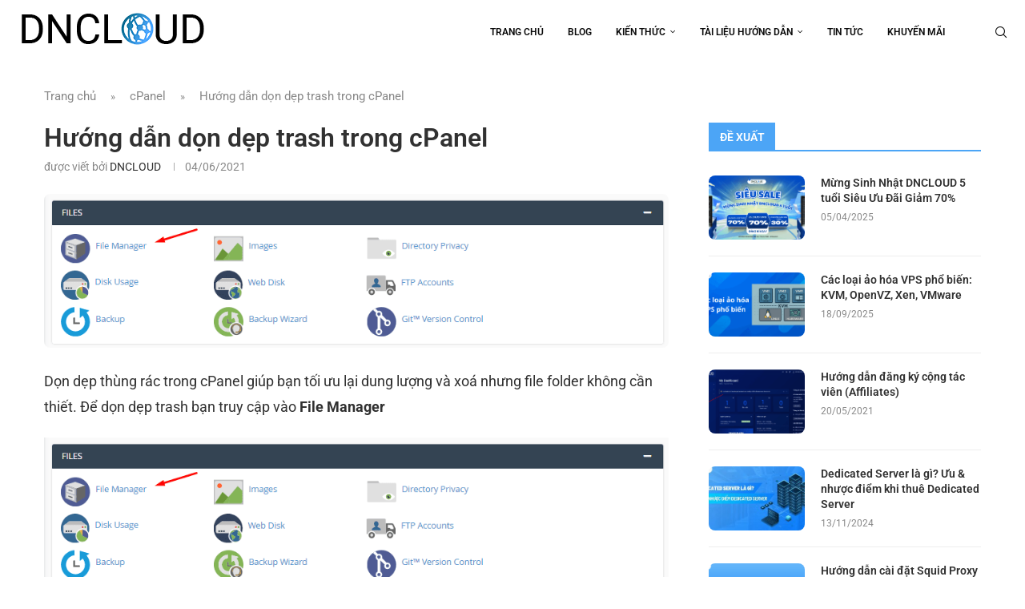

--- FILE ---
content_type: text/html; charset=UTF-8
request_url: https://dncloud.net/blog/huong-dan-don-dep-trash-trong-cpanel/
body_size: 36867
content:
<!DOCTYPE html>
<html lang="vi" prefix="og: https://ogp.me/ns#">
<head>
    <meta charset="UTF-8">
    <meta http-equiv="X-UA-Compatible" content="IE=edge">
    <meta name="viewport" content="width=device-width, initial-scale=1">
    <link rel="profile" href="https://gmpg.org/xfn/11"/>
    <link rel="alternate" type="application/rss+xml" title="DNCLOUD Blog RSS Feed"
          href="https://dncloud.net/blog/feed/"/>
    <link rel="alternate" type="application/atom+xml" title="DNCLOUD Blog Atom Feed"
          href="https://dncloud.net/blog/feed/atom/"/>
    <link rel="pingback" href="https://dncloud.net/blog/xmlrpc.php"/>
    <!--[if lt IE 9]>
	<script src="https://dncloud.net/blog/wp-content/themes/soledad/js/html5.js"></script>
	<![endif]-->
	

<meta http-equiv='x-dns-prefetch-control' content='on'>
<link rel='dns-prefetch' href='//fonts.googleapis.com' />
<link rel='dns-prefetch' href='//fonts.gstatic.com' />
<link rel='dns-prefetch' href='//s.gravatar.com' />
<link rel='dns-prefetch' href='//www.google-analytics.com' />

<!-- Tối ưu hóa công cụ tìm kiếm bởi Rank Math PRO - https://rankmath.com/ -->
<title>Hướng dẫn dọn dẹp trash trong cPanel</title><link rel="preload" data-smush-preload as="image" href="https://dncloud.net/blog/wp-content/smush-webp/file-manager-1.png.webp" fetchpriority="high" />
<meta name="description" content="Dọn dẹp thùng rác trong cPanel giúp bạn tối ưu lại dung lượng và xoá nhưng file folder không cần thiết. Để dọn dẹp trash bạn truy cập vào File Manager"/>
<meta name="robots" content="follow, index, max-snippet:-1, max-video-preview:-1, max-image-preview:large"/>
<link rel="canonical" href="https://dncloud.net/blog/huong-dan-don-dep-trash-trong-cpanel/" />
<meta property="og:locale" content="vi_VN" />
<meta property="og:type" content="article" />
<meta property="og:title" content="Hướng dẫn dọn dẹp trash trong cPanel" />
<meta property="og:description" content="Dọn dẹp thùng rác trong cPanel giúp bạn tối ưu lại dung lượng và xoá nhưng file folder không cần thiết. Để dọn dẹp trash bạn truy cập vào File Manager" />
<meta property="og:url" content="https://dncloud.net/blog/huong-dan-don-dep-trash-trong-cpanel/" />
<meta property="og:site_name" content="DNCLOUD Blog" />
<meta property="article:publisher" content="https://www.facebook.com/dnclouddotnet" />
<meta property="article:author" content="dnclouddotnet" />
<meta property="article:tag" content="cpanel" />
<meta property="article:tag" content="trash" />
<meta property="article:section" content="cPanel" />
<meta property="og:updated_time" content="2023-07-13T16:04:58+07:00" />
<meta property="fb:app_id" content="489903951797168" />
<meta property="og:image" content="https://dncloud.net/blog/wp-content/uploads/file-manager.png" />
<meta property="og:image:secure_url" content="https://dncloud.net/blog/wp-content/uploads/file-manager.png" />
<meta property="og:image:width" content="924" />
<meta property="og:image:height" content="227" />
<meta property="og:image:alt" content="trash trong cpanel" />
<meta property="og:image:type" content="image/png" />
<meta property="article:published_time" content="2021-06-04T19:57:33+07:00" />
<meta property="article:modified_time" content="2023-07-13T16:04:58+07:00" />
<meta name="twitter:card" content="summary_large_image" />
<meta name="twitter:title" content="Hướng dẫn dọn dẹp trash trong cPanel" />
<meta name="twitter:description" content="Dọn dẹp thùng rác trong cPanel giúp bạn tối ưu lại dung lượng và xoá nhưng file folder không cần thiết. Để dọn dẹp trash bạn truy cập vào File Manager" />
<meta name="twitter:site" content="@https://twitter.com/dnclouddotnet" />
<meta name="twitter:creator" content="@dnclouddotnet" />
<meta name="twitter:image" content="https://dncloud.net/blog/wp-content/uploads/file-manager.png" />
<meta name="twitter:label1" content="Được viết bởi" />
<meta name="twitter:data1" content="DNCLOUD" />
<meta name="twitter:label2" content="Thời gian để đọc" />
<meta name="twitter:data2" content="Chưa đến một phút" />
<script type="application/ld+json" class="rank-math-schema-pro">{"@context":"https://schema.org","@graph":[{"@type":"Organization","@id":"https://dncloud.net/blog/#organization","name":"DNCLOUD","sameAs":["https://www.facebook.com/dnclouddotnet","https://twitter.com/https://twitter.com/dnclouddotnet"],"logo":{"@type":"ImageObject","@id":"https://dncloud.net/blog/#logo","url":"https://dncloud.net/blog/wp-content/uploads/93504429_114115060256204_5239290360823283712_n-e1755013944996.png","contentUrl":"https://dncloud.net/blog/wp-content/uploads/93504429_114115060256204_5239290360823283712_n-e1755013944996.png","caption":"DNCLOUD Blog","inLanguage":"vi","width":"112","height":"112"}},{"@type":"WebSite","@id":"https://dncloud.net/blog/#website","url":"https://dncloud.net/blog","name":"DNCLOUD Blog","alternateName":"Chia s\u1ebd ki\u1ebfn th\u1ee9c v\u1ec1 C\u00f4ng Ngh\u1ec7","publisher":{"@id":"https://dncloud.net/blog/#organization"},"inLanguage":"vi"},{"@type":"ImageObject","@id":"https://dncloud.net/blog/wp-content/uploads/file-manager.png","url":"https://dncloud.net/blog/wp-content/uploads/file-manager.png","width":"924","height":"227","inLanguage":"vi"},{"@type":"BreadcrumbList","@id":"https://dncloud.net/blog/huong-dan-don-dep-trash-trong-cpanel/#breadcrumb","itemListElement":[{"@type":"ListItem","position":"1","item":{"@id":"https://dncloud.net","name":"Trang ch\u1ee7"}},{"@type":"ListItem","position":"2","item":{"@id":"https://dncloud.net/blog/category/tai-lieu-huong-dan/huong-dan-hosting/cpanel/","name":"cPanel"}},{"@type":"ListItem","position":"3","item":{"@id":"https://dncloud.net/blog/huong-dan-don-dep-trash-trong-cpanel/","name":"H\u01b0\u1edbng d\u1eabn d\u1ecdn d\u1eb9p trash trong cPanel"}}]},{"@type":"WebPage","@id":"https://dncloud.net/blog/huong-dan-don-dep-trash-trong-cpanel/#webpage","url":"https://dncloud.net/blog/huong-dan-don-dep-trash-trong-cpanel/","name":"H\u01b0\u1edbng d\u1eabn d\u1ecdn d\u1eb9p trash trong cPanel","datePublished":"2021-06-04T19:57:33+07:00","dateModified":"2023-07-13T16:04:58+07:00","isPartOf":{"@id":"https://dncloud.net/blog/#website"},"primaryImageOfPage":{"@id":"https://dncloud.net/blog/wp-content/uploads/file-manager.png"},"inLanguage":"vi","breadcrumb":{"@id":"https://dncloud.net/blog/huong-dan-don-dep-trash-trong-cpanel/#breadcrumb"}},{"@type":"Person","@id":"https://dncloud.net/blog/author/dncloud/","name":"DNCLOUD","url":"https://dncloud.net/blog/author/dncloud/","image":{"@type":"ImageObject","@id":"https://secure.gravatar.com/avatar/c60c7e33127ac7a581c7cb4a6cac3161c1d0481b79a095e80e0f756bd722ff34?s=96&amp;r=g","url":"https://secure.gravatar.com/avatar/c60c7e33127ac7a581c7cb4a6cac3161c1d0481b79a095e80e0f756bd722ff34?s=96&amp;r=g","caption":"DNCLOUD","inLanguage":"vi"},"sameAs":["https://dncloud.net/","dnclouddotnet","https://twitter.com/dnclouddotnet"],"worksFor":{"@id":"https://dncloud.net/blog/#organization"}},{"@type":"Article","headline":"H\u01b0\u1edbng d\u1eabn d\u1ecdn d\u1eb9p trash trong cPanel","keywords":"trash trong cpanel","datePublished":"2021-06-04T19:57:33+07:00","dateModified":"2023-07-13T16:04:58+07:00","articleSection":"cPanel, H\u01b0\u1edbng D\u1eabn Hosting","author":{"@id":"https://dncloud.net/blog/author/dncloud/","name":"DNCLOUD"},"publisher":{"@id":"https://dncloud.net/blog/#organization"},"description":"D\u1ecdn d\u1eb9p th\u00f9ng r\u00e1c trong cPanel gi\u00fap b\u1ea1n t\u1ed1i \u01b0u l\u1ea1i dung l\u01b0\u1ee3ng v\u00e0 xo\u00e1 nh\u01b0ng file folder kh\u00f4ng c\u1ea7n thi\u1ebft. \u0110\u1ec3 d\u1ecdn d\u1eb9p trash b\u1ea1n truy c\u1eadp v\u00e0o File Manager","name":"H\u01b0\u1edbng d\u1eabn d\u1ecdn d\u1eb9p trash trong cPanel","@id":"https://dncloud.net/blog/huong-dan-don-dep-trash-trong-cpanel/#richSnippet","isPartOf":{"@id":"https://dncloud.net/blog/huong-dan-don-dep-trash-trong-cpanel/#webpage"},"image":{"@id":"https://dncloud.net/blog/wp-content/uploads/file-manager.png"},"inLanguage":"vi","mainEntityOfPage":{"@id":"https://dncloud.net/blog/huong-dan-don-dep-trash-trong-cpanel/#webpage"}}]}</script>
<!-- /Plugin SEO WordPress Rank Math -->

<link rel='dns-prefetch' href='//fonts.googleapis.com' />
<link rel="alternate" title="oNhúng (JSON)" type="application/json+oembed" href="https://dncloud.net/blog/wp-json/oembed/1.0/embed?url=https%3A%2F%2Fdncloud.net%2Fblog%2Fhuong-dan-don-dep-trash-trong-cpanel%2F" />
<link rel="alternate" title="oNhúng (XML)" type="text/xml+oembed" href="https://dncloud.net/blog/wp-json/oembed/1.0/embed?url=https%3A%2F%2Fdncloud.net%2Fblog%2Fhuong-dan-don-dep-trash-trong-cpanel%2F&#038;format=xml" />
		<style>
			.lazyload,
			.lazyloading {
				max-width: 100%;
			}
		</style>
		<style id='wp-img-auto-sizes-contain-inline-css' type='text/css'>
img:is([sizes=auto i],[sizes^="auto," i]){contain-intrinsic-size:3000px 1500px}
/*# sourceURL=wp-img-auto-sizes-contain-inline-css */
</style>
<style id='classic-theme-styles-inline-css' type='text/css'>
/*! This file is auto-generated */
.wp-block-button__link{color:#fff;background-color:#32373c;border-radius:9999px;box-shadow:none;text-decoration:none;padding:calc(.667em + 2px) calc(1.333em + 2px);font-size:1.125em}.wp-block-file__button{background:#32373c;color:#fff;text-decoration:none}
/*# sourceURL=/wp-includes/css/classic-themes.min.css */
</style>
<style id='block-soledad-style-inline-css' type='text/css'>
.pchead-e-block{--pcborder-cl:#dedede;--pcaccent-cl:#6eb48c}.heading1-style-1>h1,.heading1-style-2>h1,.heading2-style-1>h2,.heading2-style-2>h2,.heading3-style-1>h3,.heading3-style-2>h3,.heading4-style-1>h4,.heading4-style-2>h4,.heading5-style-1>h5,.heading5-style-2>h5{padding-bottom:8px;border-bottom:1px solid var(--pcborder-cl);overflow:hidden}.heading1-style-2>h1,.heading2-style-2>h2,.heading3-style-2>h3,.heading4-style-2>h4,.heading5-style-2>h5{border-bottom-width:0;position:relative}.heading1-style-2>h1:before,.heading2-style-2>h2:before,.heading3-style-2>h3:before,.heading4-style-2>h4:before,.heading5-style-2>h5:before{content:'';width:50px;height:2px;bottom:0;left:0;z-index:2;background:var(--pcaccent-cl);position:absolute}.heading1-style-2>h1:after,.heading2-style-2>h2:after,.heading3-style-2>h3:after,.heading4-style-2>h4:after,.heading5-style-2>h5:after{content:'';width:100%;height:2px;bottom:0;left:20px;z-index:1;background:var(--pcborder-cl);position:absolute}.heading1-style-3>h1,.heading1-style-4>h1,.heading2-style-3>h2,.heading2-style-4>h2,.heading3-style-3>h3,.heading3-style-4>h3,.heading4-style-3>h4,.heading4-style-4>h4,.heading5-style-3>h5,.heading5-style-4>h5{position:relative;padding-left:20px}.heading1-style-3>h1:before,.heading1-style-4>h1:before,.heading2-style-3>h2:before,.heading2-style-4>h2:before,.heading3-style-3>h3:before,.heading3-style-4>h3:before,.heading4-style-3>h4:before,.heading4-style-4>h4:before,.heading5-style-3>h5:before,.heading5-style-4>h5:before{width:10px;height:100%;content:'';position:absolute;top:0;left:0;bottom:0;background:var(--pcaccent-cl)}.heading1-style-4>h1,.heading2-style-4>h2,.heading3-style-4>h3,.heading4-style-4>h4,.heading5-style-4>h5{padding:10px 20px;background:#f1f1f1}.heading1-style-5>h1,.heading2-style-5>h2,.heading3-style-5>h3,.heading4-style-5>h4,.heading5-style-5>h5{position:relative;z-index:1}.heading1-style-5>h1:before,.heading2-style-5>h2:before,.heading3-style-5>h3:before,.heading4-style-5>h4:before,.heading5-style-5>h5:before{content:"";position:absolute;left:0;bottom:0;width:200px;height:50%;transform:skew(-25deg) translateX(0);background:var(--pcaccent-cl);z-index:-1;opacity:.4}.heading1-style-6>h1,.heading2-style-6>h2,.heading3-style-6>h3,.heading4-style-6>h4,.heading5-style-6>h5{text-decoration:underline;text-underline-offset:2px;text-decoration-thickness:4px;text-decoration-color:var(--pcaccent-cl)}
/*# sourceURL=https://dncloud.net/blog/wp-content/themes/soledad/inc/block/heading-styles/build/style.min.css */
</style>
<style id='global-styles-inline-css' type='text/css'>
:root{--wp--preset--aspect-ratio--square: 1;--wp--preset--aspect-ratio--4-3: 4/3;--wp--preset--aspect-ratio--3-4: 3/4;--wp--preset--aspect-ratio--3-2: 3/2;--wp--preset--aspect-ratio--2-3: 2/3;--wp--preset--aspect-ratio--16-9: 16/9;--wp--preset--aspect-ratio--9-16: 9/16;--wp--preset--color--black: #000000;--wp--preset--color--cyan-bluish-gray: #abb8c3;--wp--preset--color--white: #ffffff;--wp--preset--color--pale-pink: #f78da7;--wp--preset--color--vivid-red: #cf2e2e;--wp--preset--color--luminous-vivid-orange: #ff6900;--wp--preset--color--luminous-vivid-amber: #fcb900;--wp--preset--color--light-green-cyan: #7bdcb5;--wp--preset--color--vivid-green-cyan: #00d084;--wp--preset--color--pale-cyan-blue: #8ed1fc;--wp--preset--color--vivid-cyan-blue: #0693e3;--wp--preset--color--vivid-purple: #9b51e0;--wp--preset--gradient--vivid-cyan-blue-to-vivid-purple: linear-gradient(135deg,rgb(6,147,227) 0%,rgb(155,81,224) 100%);--wp--preset--gradient--light-green-cyan-to-vivid-green-cyan: linear-gradient(135deg,rgb(122,220,180) 0%,rgb(0,208,130) 100%);--wp--preset--gradient--luminous-vivid-amber-to-luminous-vivid-orange: linear-gradient(135deg,rgb(252,185,0) 0%,rgb(255,105,0) 100%);--wp--preset--gradient--luminous-vivid-orange-to-vivid-red: linear-gradient(135deg,rgb(255,105,0) 0%,rgb(207,46,46) 100%);--wp--preset--gradient--very-light-gray-to-cyan-bluish-gray: linear-gradient(135deg,rgb(238,238,238) 0%,rgb(169,184,195) 100%);--wp--preset--gradient--cool-to-warm-spectrum: linear-gradient(135deg,rgb(74,234,220) 0%,rgb(151,120,209) 20%,rgb(207,42,186) 40%,rgb(238,44,130) 60%,rgb(251,105,98) 80%,rgb(254,248,76) 100%);--wp--preset--gradient--blush-light-purple: linear-gradient(135deg,rgb(255,206,236) 0%,rgb(152,150,240) 100%);--wp--preset--gradient--blush-bordeaux: linear-gradient(135deg,rgb(254,205,165) 0%,rgb(254,45,45) 50%,rgb(107,0,62) 100%);--wp--preset--gradient--luminous-dusk: linear-gradient(135deg,rgb(255,203,112) 0%,rgb(199,81,192) 50%,rgb(65,88,208) 100%);--wp--preset--gradient--pale-ocean: linear-gradient(135deg,rgb(255,245,203) 0%,rgb(182,227,212) 50%,rgb(51,167,181) 100%);--wp--preset--gradient--electric-grass: linear-gradient(135deg,rgb(202,248,128) 0%,rgb(113,206,126) 100%);--wp--preset--gradient--midnight: linear-gradient(135deg,rgb(2,3,129) 0%,rgb(40,116,252) 100%);--wp--preset--font-size--small: 12px;--wp--preset--font-size--medium: 20px;--wp--preset--font-size--large: 32px;--wp--preset--font-size--x-large: 42px;--wp--preset--font-size--normal: 14px;--wp--preset--font-size--huge: 42px;--wp--preset--spacing--20: 0.44rem;--wp--preset--spacing--30: 0.67rem;--wp--preset--spacing--40: 1rem;--wp--preset--spacing--50: 1.5rem;--wp--preset--spacing--60: 2.25rem;--wp--preset--spacing--70: 3.38rem;--wp--preset--spacing--80: 5.06rem;--wp--preset--shadow--natural: 6px 6px 9px rgba(0, 0, 0, 0.2);--wp--preset--shadow--deep: 12px 12px 50px rgba(0, 0, 0, 0.4);--wp--preset--shadow--sharp: 6px 6px 0px rgba(0, 0, 0, 0.2);--wp--preset--shadow--outlined: 6px 6px 0px -3px rgb(255, 255, 255), 6px 6px rgb(0, 0, 0);--wp--preset--shadow--crisp: 6px 6px 0px rgb(0, 0, 0);}:where(.is-layout-flex){gap: 0.5em;}:where(.is-layout-grid){gap: 0.5em;}body .is-layout-flex{display: flex;}.is-layout-flex{flex-wrap: wrap;align-items: center;}.is-layout-flex > :is(*, div){margin: 0;}body .is-layout-grid{display: grid;}.is-layout-grid > :is(*, div){margin: 0;}:where(.wp-block-columns.is-layout-flex){gap: 2em;}:where(.wp-block-columns.is-layout-grid){gap: 2em;}:where(.wp-block-post-template.is-layout-flex){gap: 1.25em;}:where(.wp-block-post-template.is-layout-grid){gap: 1.25em;}.has-black-color{color: var(--wp--preset--color--black) !important;}.has-cyan-bluish-gray-color{color: var(--wp--preset--color--cyan-bluish-gray) !important;}.has-white-color{color: var(--wp--preset--color--white) !important;}.has-pale-pink-color{color: var(--wp--preset--color--pale-pink) !important;}.has-vivid-red-color{color: var(--wp--preset--color--vivid-red) !important;}.has-luminous-vivid-orange-color{color: var(--wp--preset--color--luminous-vivid-orange) !important;}.has-luminous-vivid-amber-color{color: var(--wp--preset--color--luminous-vivid-amber) !important;}.has-light-green-cyan-color{color: var(--wp--preset--color--light-green-cyan) !important;}.has-vivid-green-cyan-color{color: var(--wp--preset--color--vivid-green-cyan) !important;}.has-pale-cyan-blue-color{color: var(--wp--preset--color--pale-cyan-blue) !important;}.has-vivid-cyan-blue-color{color: var(--wp--preset--color--vivid-cyan-blue) !important;}.has-vivid-purple-color{color: var(--wp--preset--color--vivid-purple) !important;}.has-black-background-color{background-color: var(--wp--preset--color--black) !important;}.has-cyan-bluish-gray-background-color{background-color: var(--wp--preset--color--cyan-bluish-gray) !important;}.has-white-background-color{background-color: var(--wp--preset--color--white) !important;}.has-pale-pink-background-color{background-color: var(--wp--preset--color--pale-pink) !important;}.has-vivid-red-background-color{background-color: var(--wp--preset--color--vivid-red) !important;}.has-luminous-vivid-orange-background-color{background-color: var(--wp--preset--color--luminous-vivid-orange) !important;}.has-luminous-vivid-amber-background-color{background-color: var(--wp--preset--color--luminous-vivid-amber) !important;}.has-light-green-cyan-background-color{background-color: var(--wp--preset--color--light-green-cyan) !important;}.has-vivid-green-cyan-background-color{background-color: var(--wp--preset--color--vivid-green-cyan) !important;}.has-pale-cyan-blue-background-color{background-color: var(--wp--preset--color--pale-cyan-blue) !important;}.has-vivid-cyan-blue-background-color{background-color: var(--wp--preset--color--vivid-cyan-blue) !important;}.has-vivid-purple-background-color{background-color: var(--wp--preset--color--vivid-purple) !important;}.has-black-border-color{border-color: var(--wp--preset--color--black) !important;}.has-cyan-bluish-gray-border-color{border-color: var(--wp--preset--color--cyan-bluish-gray) !important;}.has-white-border-color{border-color: var(--wp--preset--color--white) !important;}.has-pale-pink-border-color{border-color: var(--wp--preset--color--pale-pink) !important;}.has-vivid-red-border-color{border-color: var(--wp--preset--color--vivid-red) !important;}.has-luminous-vivid-orange-border-color{border-color: var(--wp--preset--color--luminous-vivid-orange) !important;}.has-luminous-vivid-amber-border-color{border-color: var(--wp--preset--color--luminous-vivid-amber) !important;}.has-light-green-cyan-border-color{border-color: var(--wp--preset--color--light-green-cyan) !important;}.has-vivid-green-cyan-border-color{border-color: var(--wp--preset--color--vivid-green-cyan) !important;}.has-pale-cyan-blue-border-color{border-color: var(--wp--preset--color--pale-cyan-blue) !important;}.has-vivid-cyan-blue-border-color{border-color: var(--wp--preset--color--vivid-cyan-blue) !important;}.has-vivid-purple-border-color{border-color: var(--wp--preset--color--vivid-purple) !important;}.has-vivid-cyan-blue-to-vivid-purple-gradient-background{background: var(--wp--preset--gradient--vivid-cyan-blue-to-vivid-purple) !important;}.has-light-green-cyan-to-vivid-green-cyan-gradient-background{background: var(--wp--preset--gradient--light-green-cyan-to-vivid-green-cyan) !important;}.has-luminous-vivid-amber-to-luminous-vivid-orange-gradient-background{background: var(--wp--preset--gradient--luminous-vivid-amber-to-luminous-vivid-orange) !important;}.has-luminous-vivid-orange-to-vivid-red-gradient-background{background: var(--wp--preset--gradient--luminous-vivid-orange-to-vivid-red) !important;}.has-very-light-gray-to-cyan-bluish-gray-gradient-background{background: var(--wp--preset--gradient--very-light-gray-to-cyan-bluish-gray) !important;}.has-cool-to-warm-spectrum-gradient-background{background: var(--wp--preset--gradient--cool-to-warm-spectrum) !important;}.has-blush-light-purple-gradient-background{background: var(--wp--preset--gradient--blush-light-purple) !important;}.has-blush-bordeaux-gradient-background{background: var(--wp--preset--gradient--blush-bordeaux) !important;}.has-luminous-dusk-gradient-background{background: var(--wp--preset--gradient--luminous-dusk) !important;}.has-pale-ocean-gradient-background{background: var(--wp--preset--gradient--pale-ocean) !important;}.has-electric-grass-gradient-background{background: var(--wp--preset--gradient--electric-grass) !important;}.has-midnight-gradient-background{background: var(--wp--preset--gradient--midnight) !important;}.has-small-font-size{font-size: var(--wp--preset--font-size--small) !important;}.has-medium-font-size{font-size: var(--wp--preset--font-size--medium) !important;}.has-large-font-size{font-size: var(--wp--preset--font-size--large) !important;}.has-x-large-font-size{font-size: var(--wp--preset--font-size--x-large) !important;}
:where(.wp-block-post-template.is-layout-flex){gap: 1.25em;}:where(.wp-block-post-template.is-layout-grid){gap: 1.25em;}
:where(.wp-block-term-template.is-layout-flex){gap: 1.25em;}:where(.wp-block-term-template.is-layout-grid){gap: 1.25em;}
:where(.wp-block-columns.is-layout-flex){gap: 2em;}:where(.wp-block-columns.is-layout-grid){gap: 2em;}
:root :where(.wp-block-pullquote){font-size: 1.5em;line-height: 1.6;}
/*# sourceURL=global-styles-inline-css */
</style>
<link data-minify="1" rel='stylesheet' id='penci-review-css' href='https://dncloud.net/blog/wp-content/cache/min/1/blog/wp-content/plugins/penci-review/css/style.css?ver=1766308506' type='text/css' media='all' />
<style type="text/css">@font-face {font-family:Oswald;font-style:normal;font-weight:400;src:url(/cf-fonts/s/oswald/5.0.18/cyrillic/400/normal.woff2);unicode-range:U+0301,U+0400-045F,U+0490-0491,U+04B0-04B1,U+2116;font-display:swap;}@font-face {font-family:Oswald;font-style:normal;font-weight:400;src:url(/cf-fonts/s/oswald/5.0.18/latin/400/normal.woff2);unicode-range:U+0000-00FF,U+0131,U+0152-0153,U+02BB-02BC,U+02C6,U+02DA,U+02DC,U+0304,U+0308,U+0329,U+2000-206F,U+2074,U+20AC,U+2122,U+2191,U+2193,U+2212,U+2215,U+FEFF,U+FFFD;font-display:swap;}@font-face {font-family:Oswald;font-style:normal;font-weight:400;src:url(/cf-fonts/s/oswald/5.0.18/latin-ext/400/normal.woff2);unicode-range:U+0100-02AF,U+0304,U+0308,U+0329,U+1E00-1E9F,U+1EF2-1EFF,U+2020,U+20A0-20AB,U+20AD-20CF,U+2113,U+2C60-2C7F,U+A720-A7FF;font-display:swap;}@font-face {font-family:Oswald;font-style:normal;font-weight:400;src:url(/cf-fonts/s/oswald/5.0.18/cyrillic-ext/400/normal.woff2);unicode-range:U+0460-052F,U+1C80-1C88,U+20B4,U+2DE0-2DFF,U+A640-A69F,U+FE2E-FE2F;font-display:swap;}@font-face {font-family:Oswald;font-style:normal;font-weight:400;src:url(/cf-fonts/s/oswald/5.0.18/vietnamese/400/normal.woff2);unicode-range:U+0102-0103,U+0110-0111,U+0128-0129,U+0168-0169,U+01A0-01A1,U+01AF-01B0,U+0300-0301,U+0303-0304,U+0308-0309,U+0323,U+0329,U+1EA0-1EF9,U+20AB;font-display:swap;}</style>
<link rel='stylesheet' id='toc-screen-css' href='https://dncloud.net/blog/wp-content/plugins/table-of-contents-plus/screen.min.css' type='text/css' media='all' />
<link rel="stylesheet" href="https://dncloud.net/blog/wp-content/cache/fonts/1/google-fonts/css/4/1/5/8eed64c5a2415caeb9b25d0b77440.css" data-wpr-hosted-gf-parameters="family=Roboto%3A300%2C300italic%2C400%2C400italic%2C500%2C500italic%2C600%2C600italic%2C700%2C700italic%2C800%2C800italic%26subset%3Dlatin%2Ccyrillic%2Ccyrillic-ext%2Cgreek%2Cgreek-ext%2Clatin-ext&display=swap"/>
<link rel="stylesheet" href="https://dncloud.net/blog/wp-content/cache/fonts/1/google-fonts/css/4/1/5/8eed64c5a2415caeb9b25d0b77440.css" data-wpr-hosted-gf-parameters="family=Roboto%3A300%2C300italic%2C400%2C400italic%2C500%2C500italic%2C600%2C600italic%2C700%2C700italic%2C800%2C800italic%26subset%3Dlatin%2Ccyrillic%2Ccyrillic-ext%2Cgreek%2Cgreek-ext%2Clatin-ext&display=swap"/>
<link data-minify="1" rel='stylesheet' id='penci-main-style-css' href='https://dncloud.net/blog/wp-content/cache/background-css/1/dncloud.net/blog/wp-content/cache/min/1/blog/wp-content/themes/soledad/main.css?ver=1766308507&wpr_t=1768529515' type='text/css' media='all' />
<link data-minify="1" rel='stylesheet' id='penci-swiper-bundle-css' href='https://dncloud.net/blog/wp-content/cache/min/1/blog/wp-content/themes/soledad/css/swiper-bundle.min.css?ver=1766308507' type='text/css' media='all' />
<link data-minify="1" rel='stylesheet' id='penci-font-awesomeold-css' href='https://dncloud.net/blog/wp-content/cache/min/1/blog/wp-content/themes/soledad/css/font-awesome.4.7.0.swap.min.css?ver=1766308507' type='text/css' media='all' />
<link data-minify="1" rel='stylesheet' id='penci_icon-css' href='https://dncloud.net/blog/wp-content/cache/min/1/blog/wp-content/themes/soledad/css/penci-icon.css?ver=1766308507' type='text/css' media='all' />
<link rel='stylesheet' id='penci_style-css' href='https://dncloud.net/blog/wp-content/themes/soledad-child/style.css' type='text/css' media='all' />
<link data-minify="1" rel='stylesheet' id='penci_social_counter-css' href='https://dncloud.net/blog/wp-content/cache/min/1/blog/wp-content/themes/soledad/css/social-counter.css?ver=1766308507' type='text/css' media='all' />
<link data-minify="1" rel='stylesheet' id='elementor-icons-css' href='https://dncloud.net/blog/wp-content/cache/min/1/blog/wp-content/plugins/elementor/assets/lib/eicons/css/elementor-icons.min.css?ver=1766308507' type='text/css' media='all' />
<link rel='stylesheet' id='elementor-frontend-css' href='https://dncloud.net/blog/wp-content/plugins/elementor/assets/css/frontend.min.css' type='text/css' media='all' />
<link rel='stylesheet' id='elementor-post-9-css' href='https://dncloud.net/blog/wp-content/uploads/elementor/css/post-9.css' type='text/css' media='all' />
<link rel='stylesheet' id='elementor-post-1775-css' href='https://dncloud.net/blog/wp-content/uploads/elementor/css/post-1775.css' type='text/css' media='all' />
<link data-minify="1" rel='stylesheet' id='tablepress-default-css' href='https://dncloud.net/blog/wp-content/cache/min/1/blog/wp-content/plugins/tablepress/css/build/default.css?ver=1766308507' type='text/css' media='all' />
<link rel='stylesheet' id='penci-soledad-parent-style-css' href='https://dncloud.net/blog/wp-content/themes/soledad/style.css' type='text/css' media='all' />
<link data-minify="1" rel='stylesheet' id='elementor-gf-local-roboto-css' href='https://dncloud.net/blog/wp-content/cache/min/1/blog/wp-content/uploads/elementor/google-fonts/css/roboto.css?ver=1766308507' type='text/css' media='all' />
<link data-minify="1" rel='stylesheet' id='elementor-gf-local-robotoslab-css' href='https://dncloud.net/blog/wp-content/cache/min/1/blog/wp-content/uploads/elementor/google-fonts/css/robotoslab.css?ver=1766308507' type='text/css' media='all' />
<link data-minify="1" rel='stylesheet' id='elementor-gf-local-bitter-css' href='https://dncloud.net/blog/wp-content/cache/min/1/blog/wp-content/uploads/elementor/google-fonts/css/bitter.css?ver=1766308507' type='text/css' media='all' />
<link rel='stylesheet' id='elementor-icons-shared-0-css' href='https://dncloud.net/blog/wp-content/plugins/elementor/assets/lib/font-awesome/css/fontawesome.min.css' type='text/css' media='all' />
<link data-minify="1" rel='stylesheet' id='elementor-icons-fa-solid-css' href='https://dncloud.net/blog/wp-content/cache/min/1/blog/wp-content/plugins/elementor/assets/lib/font-awesome/css/solid.min.css?ver=1766308507' type='text/css' media='all' />
<script type="text/javascript" src="https://dncloud.net/blog/wp-includes/js/jquery/jquery.min.js" id="jquery-core-js" data-rocket-defer defer></script>

<link rel="https://api.w.org/" href="https://dncloud.net/blog/wp-json/" /><link rel="alternate" title="JSON" type="application/json" href="https://dncloud.net/blog/wp-json/wp/v2/posts/569" />
<link rel='shortlink' href='https://dncloud.net/blog/?p=569' />
<!-- Google Tag Manager -->
<script>(function(w,d,s,l,i){w[l]=w[l]||[];w[l].push({'gtm.start':
new Date().getTime(),event:'gtm.js'});var f=d.getElementsByTagName(s)[0],
j=d.createElement(s),dl=l!='dataLayer'?'&l='+l:'';j.async=true;j.src=
'https://www.googletagmanager.com/gtm.js?id='+i+dl;f.parentNode.insertBefore(j,f);
})(window,document,'script','dataLayer','GTM-5KX3C49K');</script>
<!-- End Google Tag Manager -->    <style type="text/css">
                                                                                                                                            </style>
			<style>
			/* Thanks to https://github.com/paulirish/lite-youtube-embed and https://css-tricks.com/responsive-iframes/ */
			.smush-lazyload-video {
				--smush-video-aspect-ratio: 16/9;background-color: #000;position: relative;display: block;contain: content;background-position: center center;background-size: cover;cursor: pointer;
			}
			.smush-lazyload-video.loading{cursor:progress}
			.smush-lazyload-video::before{content:'';display:block;position:absolute;top:0;background-image:linear-gradient(rgba(0,0,0,0.6),transparent);background-position:top;background-repeat:repeat-x;height:60px;width:100%;transition:all .2s cubic-bezier(0,0,0.2,1)}
			.smush-lazyload-video::after{content:"";display:block;padding-bottom:calc(100% / (var(--smush-video-aspect-ratio)))}
			.smush-lazyload-video > iframe{width:100%;height:100%;position:absolute;top:0;left:0;border:0;opacity:0;transition:opacity .5s ease-in}
			.smush-lazyload-video.smush-lazyloaded-video > iframe{opacity:1}
			.smush-lazyload-video > .smush-play-btn{z-index:10;position: absolute;top:0;left:0;bottom:0;right:0;}
			.smush-lazyload-video > .smush-play-btn > .smush-play-btn-inner{opacity:0.75;display:flex;align-items: center;width:68px;height:48px;position:absolute;cursor:pointer;transform:translate3d(-50%,-50%,0);top:50%;left:50%;z-index:1;background-repeat:no-repeat;background-image:url('data:image/svg+xml;utf8,<svg xmlns="http://www.w3.org/2000/svg" viewBox="0 0 68 48"><path d="M66.52 7.74c-.78-2.93-2.49-5.41-5.42-6.19C55.79.13 34 0 34 0S12.21.13 6.9 1.55c-2.93.78-4.63 3.26-5.42 6.19C.06 13.05 0 24 0 24s.06 10.95 1.48 16.26c.78 2.93 2.49 5.41 5.42 6.19C12.21 47.87 34 48 34 48s21.79-.13 27.1-1.55c2.93-.78 4.64-3.26 5.42-6.19C67.94 34.95 68 24 68 24s-.06-10.95-1.48-16.26z" fill="red"/><path d="M45 24 27 14v20" fill="white"/></svg>');filter:grayscale(100%);transition:filter .5s cubic-bezier(0,0,0.2,1), opacity .5s cubic-bezier(0,0,0.2,1);border:none}
			.smush-lazyload-video:hover .smush-play-btn-inner,.smush-lazyload-video .smush-play-btn-inner:focus{filter:none;opacity:1}
			.smush-lazyload-video > .smush-play-btn > .smush-play-btn-inner span{display:none;width:100%;text-align:center;}
			.smush-lazyload-video.smush-lazyloaded-video{cursor:unset}
			.smush-lazyload-video.video-loaded::before,.smush-lazyload-video.smush-lazyloaded-video > .smush-play-btn,.smush-lazyload-video.loading > .smush-play-btn{display:none;opacity:0;pointer-events:none}
			.smush-lazyload-video.smush-lazyload-vimeo > .smush-play-btn > .smush-play-btn-inner{background-image:url("data:image/svg+xml,%3Csvg viewBox='0 0 203 120' xmlns='http://www.w3.org/2000/svg'%3E%3Cpath d='m0.25116 9.0474c0-4.9968 4.0507-9.0474 9.0474-9.0474h184.4c4.997 0 9.048 4.0507 9.048 9.0474v101.91c0 4.996-4.051 9.047-9.048 9.047h-184.4c-4.9968 0-9.0474-4.051-9.0474-9.047v-101.91z' fill='%2317d5ff' fill-opacity='.7'/%3E%3Cpath d='m131.1 59.05c0.731 0.4223 0.731 1.4783 0 1.9006l-45.206 26.099c-0.7316 0.4223-1.646-0.1056-1.646-0.9504v-52.199c0-0.8448 0.9144-1.3727 1.646-0.9504l45.206 26.099z' fill='%23fff'/%3E%3C/svg%3E%0A");width:81px}
					</style>
				
				<style>
			.no-js img.lazyload {
				display: none;
			}

			figure.wp-block-image img.lazyloading {
				min-width: 150px;
			}

			.lazyload,
			.lazyloading {
				--smush-placeholder-width: 100px;
				--smush-placeholder-aspect-ratio: 1/1;
				width: var(--smush-image-width, var(--smush-placeholder-width)) !important;
				aspect-ratio: var(--smush-image-aspect-ratio, var(--smush-placeholder-aspect-ratio)) !important;
			}

						.lazyload, .lazyloading {
				opacity: 0;
			}

			.lazyloaded {
				opacity: 1;
				transition: opacity 200ms;
				transition-delay: 0ms;
			}

					</style>
		<style id="penci-custom-style" type="text/css">body{ --pcbg-cl: #fff; --pctext-cl: #313131; --pcborder-cl: #dedede; --pcheading-cl: #313131; --pcmeta-cl: #888888; --pcaccent-cl: #6eb48c; --pcbody-font: 'PT Serif', serif; --pchead-font: 'Raleway', sans-serif; --pchead-wei: bold; --pcava_bdr:10px;--pcajs_fvw:470px;--pcajs_fvmw:220px; } .single.penci-body-single-style-5 #header, .single.penci-body-single-style-6 #header, .single.penci-body-single-style-10 #header, .single.penci-body-single-style-5 .pc-wrapbuilder-header, .single.penci-body-single-style-6 .pc-wrapbuilder-header, .single.penci-body-single-style-10 .pc-wrapbuilder-header { --pchd-mg: 40px; } .fluid-width-video-wrapper > div { position: absolute; left: 0; right: 0; top: 0; width: 100%; height: 100%; } .yt-video-place { position: relative; text-align: center; } .yt-video-place.embed-responsive .start-video { display: block; top: 0; left: 0; bottom: 0; right: 0; position: absolute; transform: none; } .yt-video-place.embed-responsive .start-video img { margin: 0; padding: 0; top: 50%; display: inline-block; position: absolute; left: 50%; transform: translate(-50%, -50%); width: 68px; height: auto; } .mfp-bg { top: 0; left: 0; width: 100%; height: 100%; z-index: 9999999; overflow: hidden; position: fixed; background: #0b0b0b; opacity: .8; filter: alpha(opacity=80) } .mfp-wrap { top: 0; left: 0; width: 100%; height: 100%; z-index: 9999999; position: fixed; outline: none !important; -webkit-backface-visibility: hidden } h1{ font-size: 32px; }@media only screen and (max-width: 768px) { h1{ font-size: 24px; } }h2{ font-size: 28px; }@media only screen and (max-width: 768px) { h2{ font-size: 22px; } }h3{ font-size: 26px; }@media only screen and (max-width: 768px) { h3{ font-size: 20px; } }h4{ font-size: 24px; }@media only screen and (max-width: 768px) { h4{ font-size: 18px; } }h5{ font-size: 22px; }@media only screen and (max-width: 768px) { h5{ font-size: 18px; } }h6{ font-size: 20px; }@media only screen and (max-width: 768px) { h6{ font-size: 18px; } } body { --pchead-font: 'Roboto', sans-serif; } body { --pcbody-font: 'Roboto', sans-serif; } p{ line-height: 1.8; } .header-slogan .header-slogan-text{ font-family: 'Roboto', sans-serif; } .penci-hide-tagupdated{ display: none !important; } body, .widget ul li a{ font-size: 18px; } .widget ul li, .widget ol li, .post-entry, p, .post-entry p { font-size: 18px; line-height: 1.8; } @media only screen and (max-width: 480px){ body, .widget ul li a, .widget ul li, .widget ol li, .post-entry, p, .post-entry p{ font-size: 16px; } } .archive-box span, .archive-box h1{ font-size: 32px; } @media only screen and (max-width: 479px){ .archive-box span, .archive-box h1{ font-size: 22px; } } body { --pchead-wei: 600; } .featured-area.featured-style-42 .item-inner-content, .featured-style-41 .swiper-slide, .slider-40-wrapper .nav-thumb-creative .thumb-container:after,.penci-slider44-t-item:before,.penci-slider44-main-wrapper .item, .penci-image-holder, .penci-mega-post-inner, .standard-post-image img, .penci-overlay-over:before, .penci-overlay-over .overlay-border, .penci-grid li .item img, .penci-masonry .item-masonry a img, .penci-grid .list-post.list-boxed-post, .penci-grid li.list-boxed-post-2 .content-boxed-2, .grid-mixed, .penci-grid li.typography-style .overlay-typography, .penci-grid li.typography-style .overlay-typography:before, .penci-grid li.typography-style .overlay-typography:after, .container-single .post-image, .home-featured-cat-content .mag-photo .mag-overlay-photo, .mag-single-slider-overlay, ul.homepage-featured-boxes li .penci-fea-in:before, ul.homepage-featured-boxes li .penci-fea-in:after, ul.homepage-featured-boxes .penci-fea-in .fea-box-img:after, ul.homepage-featured-boxes li .penci-fea-in, .penci-slider38-overlay, .pcbg-thumb, .pcbg-bgoverlay, .pcrlt-style-2 .item-related .item-related-inner, .post-pagination.pcpagp-style-3 .next-post-inner, .post-pagination.pcpagp-style-3 .prev-post-inner { border-radius: 8px; -webkit-border-radius: 8px; } .penci-featured-content-right:before{ border-top-right-radius: 8px; border-bottom-right-radius: 8px; } .penci-slider4-overlay, .penci-slide-overlay .overlay-link, .featured-style-29 .featured-slider-overlay, .penci-widget-slider-overlay{ border-radius: 8px; -webkit-border-radius: 8px; } .penci-flat-overlay .penci-slide-overlay .penci-mag-featured-content:before{ border-bottom-left-radius: 8px; border-bottom-right-radius: 8px; } .post-pagination.pcpagp-style-3 .next-post-inner, .post-pagination.pcpagp-style-3 .prev-post-inner, .pcrlt-style-2 .item-related .item-related-inner {overflow: hidden} .featured-area.featured-style-42 .item-inner-content, .featured-style-41 .swiper-slide, .slider-40-wrapper .nav-thumb-creative .thumb-container:after,.penci-slider44-t-item:before,.penci-slider44-main-wrapper .item, .featured-area .penci-image-holder, .featured-area .penci-slider4-overlay, .featured-area .penci-slide-overlay .overlay-link, .featured-style-29 .featured-slider-overlay, .penci-slider38-overlay{ border-radius: ; -webkit-border-radius: ; } .penci-featured-content-right:before{ border-top-right-radius: 8px; border-bottom-right-radius: 8px; } .penci-flat-overlay .penci-slide-overlay .penci-mag-featured-content:before{ border-bottom-left-radius: 8px; border-bottom-right-radius: 8px; } .container-single .post-image{ border-radius: ; -webkit-border-radius: ; } .penci-mega-post-inner, .penci-mega-thumbnail .penci-image-holder{ border-radius: ; -webkit-border-radius: ; } #logo a { max-width:330px; width: 100%; } @media only screen and (max-width: 960px) and (min-width: 768px){ #logo img{ max-width: 100%; } } body{ --pcborder-cl: #eeeeee; } #main #bbpress-forums .bbp-login-form fieldset.bbp-form select, #main #bbpress-forums .bbp-login-form .bbp-form input[type="password"], #main #bbpress-forums .bbp-login-form .bbp-form input[type="text"], .widget ul li, .grid-mixed, .penci-post-box-meta, .penci-pagination.penci-ajax-more a.penci-ajax-more-button, .widget-social a i, .penci-home-popular-posts, .header-header-1.has-bottom-line, .header-header-4.has-bottom-line, .header-header-7.has-bottom-line, .container-single .post-entry .post-tags a,.tags-share-box.tags-share-box-2_3,.tags-share-box.tags-share-box-top, .tags-share-box, .post-author, .post-pagination, .post-related, .post-comments .post-title-box, .comments .comment, #respond textarea, .wpcf7 textarea, #respond input, div.wpforms-container .wpforms-form.wpforms-form input[type=date], div.wpforms-container .wpforms-form.wpforms-form input[type=datetime], div.wpforms-container .wpforms-form.wpforms-form input[type=datetime-local], div.wpforms-container .wpforms-form.wpforms-form input[type=email], div.wpforms-container .wpforms-form.wpforms-form input[type=month], div.wpforms-container .wpforms-form.wpforms-form input[type=number], div.wpforms-container .wpforms-form.wpforms-form input[type=password], div.wpforms-container .wpforms-form.wpforms-form input[type=range], div.wpforms-container .wpforms-form.wpforms-form input[type=search], div.wpforms-container .wpforms-form.wpforms-form input[type=tel], div.wpforms-container .wpforms-form.wpforms-form input[type=text], div.wpforms-container .wpforms-form.wpforms-form input[type=time], div.wpforms-container .wpforms-form.wpforms-form input[type=url], div.wpforms-container .wpforms-form.wpforms-form input[type=week], div.wpforms-container .wpforms-form.wpforms-form select, div.wpforms-container .wpforms-form.wpforms-form textarea, .wpcf7 input, .widget_wysija input, #respond h3, form.pc-searchform input.search-input, .post-password-form input[type="text"], .post-password-form input[type="email"], .post-password-form input[type="password"], .post-password-form input[type="number"], .penci-recipe, .penci-recipe-heading, .penci-recipe-ingredients, .penci-recipe-notes, .penci-pagination ul.page-numbers li span, .penci-pagination ul.page-numbers li a, #comments_pagination span, #comments_pagination a, body.author .post-author, .tags-share-box.hide-tags.page-share, .penci-grid li.list-post, .penci-grid li.list-boxed-post-2 .content-boxed-2, .home-featured-cat-content .mag-post-box, .home-featured-cat-content.style-2 .mag-post-box.first-post, .home-featured-cat-content.style-10 .mag-post-box.first-post, .widget select, .widget ul ul, .widget input[type="text"], .widget input[type="email"], .widget input[type="date"], .widget input[type="number"], .widget input[type="search"], .widget .tagcloud a, #wp-calendar tbody td, .woocommerce div.product .entry-summary div[itemprop="description"] td, .woocommerce div.product .entry-summary div[itemprop="description"] th, .woocommerce div.product .woocommerce-tabs #tab-description td, .woocommerce div.product .woocommerce-tabs #tab-description th, .woocommerce-product-details__short-description td, th, .woocommerce ul.cart_list li, .woocommerce ul.product_list_widget li, .woocommerce .widget_shopping_cart .total, .woocommerce.widget_shopping_cart .total, .woocommerce .woocommerce-product-search input[type="search"], .woocommerce nav.woocommerce-pagination ul li a, .woocommerce nav.woocommerce-pagination ul li span, .woocommerce div.product .product_meta, .woocommerce div.product .woocommerce-tabs ul.tabs, .woocommerce div.product .related > h2, .woocommerce div.product .upsells > h2, .woocommerce #reviews #comments ol.commentlist li .comment-text, .woocommerce table.shop_table td, .post-entry td, .post-entry th, #add_payment_method .cart-collaterals .cart_totals tr td, #add_payment_method .cart-collaterals .cart_totals tr th, .woocommerce-cart .cart-collaterals .cart_totals tr td, .woocommerce-cart .cart-collaterals .cart_totals tr th, .woocommerce-checkout .cart-collaterals .cart_totals tr td, .woocommerce-checkout .cart-collaterals .cart_totals tr th, .woocommerce-cart .cart-collaterals .cart_totals table, .woocommerce-cart table.cart td.actions .coupon .input-text, .woocommerce table.shop_table a.remove, .woocommerce form .form-row .input-text, .woocommerce-page form .form-row .input-text, .woocommerce .woocommerce-error, .woocommerce .woocommerce-info, .woocommerce .woocommerce-message, .woocommerce form.checkout_coupon, .woocommerce form.login, .woocommerce form.register, .woocommerce form.checkout table.shop_table, .woocommerce-checkout #payment ul.payment_methods, .post-entry table, .wrapper-penci-review, .penci-review-container.penci-review-count, #penci-demobar .style-toggle, #widget-area, .post-entry hr, .wpb_text_column hr, #buddypress .dir-search input[type=search], #buddypress .dir-search input[type=text], #buddypress .groups-members-search input[type=search], #buddypress .groups-members-search input[type=text], #buddypress ul.item-list, #buddypress .profile[role=main], #buddypress select, #buddypress div.pagination .pagination-links span, #buddypress div.pagination .pagination-links a, #buddypress div.pagination .pag-count, #buddypress div.pagination .pagination-links a:hover, #buddypress ul.item-list li, #buddypress table.forum tr td.label, #buddypress table.messages-notices tr td.label, #buddypress table.notifications tr td.label, #buddypress table.notifications-settings tr td.label, #buddypress table.profile-fields tr td.label, #buddypress table.wp-profile-fields tr td.label, #buddypress table.profile-fields:last-child, #buddypress form#whats-new-form textarea, #buddypress .standard-form input[type=text], #buddypress .standard-form input[type=color], #buddypress .standard-form input[type=date], #buddypress .standard-form input[type=datetime], #buddypress .standard-form input[type=datetime-local], #buddypress .standard-form input[type=email], #buddypress .standard-form input[type=month], #buddypress .standard-form input[type=number], #buddypress .standard-form input[type=range], #buddypress .standard-form input[type=search], #buddypress .standard-form input[type=password], #buddypress .standard-form input[type=tel], #buddypress .standard-form input[type=time], #buddypress .standard-form input[type=url], #buddypress .standard-form input[type=week], .bp-avatar-nav ul, .bp-avatar-nav ul.avatar-nav-items li.current, #bbpress-forums li.bbp-body ul.forum, #bbpress-forums li.bbp-body ul.topic, #bbpress-forums li.bbp-footer, .bbp-pagination-links a, .bbp-pagination-links span.current, .wrapper-boxed .bbp-pagination-links a:hover, .wrapper-boxed .bbp-pagination-links span.current, #buddypress .standard-form select, #buddypress .standard-form input[type=password], #buddypress .activity-list li.load-more a, #buddypress .activity-list li.load-newest a, #buddypress ul.button-nav li a, #buddypress div.generic-button a, #buddypress .comment-reply-link, #bbpress-forums div.bbp-template-notice.info, #bbpress-forums #bbp-search-form #bbp_search, #bbpress-forums .bbp-forums-list, #bbpress-forums #bbp_topic_title, #bbpress-forums #bbp_topic_tags, #bbpress-forums .wp-editor-container, .widget_display_stats dd, .widget_display_stats dt, div.bbp-forum-header, div.bbp-topic-header, div.bbp-reply-header, .widget input[type="text"], .widget input[type="email"], .widget input[type="date"], .widget input[type="number"], .widget input[type="search"], .widget input[type="password"], blockquote.wp-block-quote, .post-entry blockquote.wp-block-quote, .wp-block-quote:not(.is-large):not(.is-style-large), .post-entry pre, .wp-block-pullquote:not(.is-style-solid-color), .post-entry hr.wp-block-separator, .wp-block-separator, .wp-block-latest-posts, .wp-block-yoast-how-to-block ol.schema-how-to-steps, .wp-block-yoast-how-to-block ol.schema-how-to-steps li, .wp-block-yoast-faq-block .schema-faq-section, .post-entry .wp-block-quote, .wpb_text_column .wp-block-quote, .woocommerce .page-description .wp-block-quote, .wp-block-search .wp-block-search__input{ border-color: var(--pcborder-cl); } .penci-recipe-index-wrap h4.recipe-index-heading > span:before, .penci-recipe-index-wrap h4.recipe-index-heading > span:after{ border-color: var(--pcborder-cl); opacity: 1; } .tags-share-box .single-comment-o:after, .post-share a.penci-post-like:after{ background-color: var(--pcborder-cl); } .penci-grid .list-post.list-boxed-post{ border-color: var(--pcborder-cl) !important; } .penci-post-box-meta.penci-post-box-grid:before, .woocommerce .widget_price_filter .ui-slider .ui-slider-range{ background-color: var(--pcborder-cl); } .penci-pagination.penci-ajax-more a.penci-ajax-more-button.loading-posts{ border-color: var(--pcborder-cl) !important; } .penci-vernav-enable .penci-menu-hbg{ box-shadow: none; -webkit-box-shadow: none; -moz-box-shadow: none; } .penci-vernav-enable.penci-vernav-poleft .penci-menu-hbg{ border-right: 1px solid var(--pcborder-cl); } .penci-vernav-enable.penci-vernav-poright .penci-menu-hbg{ border-left: 1px solid var(--pcborder-cl); } .editor-styles-wrapper, body{ --pcaccent-cl: #4ca5f6; } .penci-menuhbg-toggle:hover .lines-button:after, .penci-menuhbg-toggle:hover .penci-lines:before, .penci-menuhbg-toggle:hover .penci-lines:after,.tags-share-box.tags-share-box-s2 .post-share-plike,.penci-video_playlist .penci-playlist-title,.pencisc-column-2.penci-video_playlist .penci-video-nav .playlist-panel-item, .pencisc-column-1.penci-video_playlist .penci-video-nav .playlist-panel-item,.penci-video_playlist .penci-custom-scroll::-webkit-scrollbar-thumb, .pencisc-button, .post-entry .pencisc-button, .penci-dropcap-box, .penci-dropcap-circle, .penci-login-register input[type="submit"]:hover, .penci-ld .penci-ldin:before, .penci-ldspinner > div{ background: #4ca5f6; } a, .post-entry .penci-portfolio-filter ul li a:hover, .penci-portfolio-filter ul li a:hover, .penci-portfolio-filter ul li.active a, .post-entry .penci-portfolio-filter ul li.active a, .penci-countdown .countdown-amount, .archive-box h1, .post-entry a, .container.penci-breadcrumb span a:hover,.container.penci-breadcrumb a:hover, .post-entry blockquote:before, .post-entry blockquote cite, .post-entry blockquote .author, .wpb_text_column blockquote:before, .wpb_text_column blockquote cite, .wpb_text_column blockquote .author, .penci-pagination a:hover, ul.penci-topbar-menu > li a:hover, div.penci-topbar-menu > ul > li a:hover, .penci-recipe-heading a.penci-recipe-print,.penci-review-metas .penci-review-btnbuy, .main-nav-social a:hover, .widget-social .remove-circle a:hover i, .penci-recipe-index .cat > a.penci-cat-name, #bbpress-forums li.bbp-body ul.forum li.bbp-forum-info a:hover, #bbpress-forums li.bbp-body ul.topic li.bbp-topic-title a:hover, #bbpress-forums li.bbp-body ul.forum li.bbp-forum-info .bbp-forum-content a, #bbpress-forums li.bbp-body ul.topic p.bbp-topic-meta a, #bbpress-forums .bbp-breadcrumb a:hover, #bbpress-forums .bbp-forum-freshness a:hover, #bbpress-forums .bbp-topic-freshness a:hover, #buddypress ul.item-list li div.item-title a, #buddypress ul.item-list li h4 a, #buddypress .activity-header a:first-child, #buddypress .comment-meta a:first-child, #buddypress .acomment-meta a:first-child, div.bbp-template-notice a:hover, .penci-menu-hbg .menu li a .indicator:hover, .penci-menu-hbg .menu li a:hover, #sidebar-nav .menu li a:hover, .penci-rlt-popup .rltpopup-meta .rltpopup-title:hover, .penci-video_playlist .penci-video-playlist-item .penci-video-title:hover, .penci_list_shortcode li:before, .penci-dropcap-box-outline, .penci-dropcap-circle-outline, .penci-dropcap-regular, .penci-dropcap-bold{ color: #4ca5f6; } .penci-home-popular-post ul.slick-dots li button:hover, .penci-home-popular-post ul.slick-dots li.slick-active button, .post-entry blockquote .author span:after, .error-image:after, .error-404 .go-back-home a:after, .penci-header-signup-form, .woocommerce span.onsale, .woocommerce #respond input#submit:hover, .woocommerce a.button:hover, .woocommerce button.button:hover, .woocommerce input.button:hover, .woocommerce nav.woocommerce-pagination ul li span.current, .woocommerce div.product .entry-summary div[itemprop="description"]:before, .woocommerce div.product .entry-summary div[itemprop="description"] blockquote .author span:after, .woocommerce div.product .woocommerce-tabs #tab-description blockquote .author span:after, .woocommerce #respond input#submit.alt:hover, .woocommerce a.button.alt:hover, .woocommerce button.button.alt:hover, .woocommerce input.button.alt:hover, .pcheader-icon.shoping-cart-icon > a > span, #penci-demobar .buy-button, #penci-demobar .buy-button:hover, .penci-recipe-heading a.penci-recipe-print:hover,.penci-review-metas .penci-review-btnbuy:hover, .penci-review-process span, .penci-review-score-total, #navigation.menu-style-2 ul.menu ul.sub-menu:before, #navigation.menu-style-2 .menu ul ul.sub-menu:before, .penci-go-to-top-floating, .post-entry.blockquote-style-2 blockquote:before, #bbpress-forums #bbp-search-form .button, #bbpress-forums #bbp-search-form .button:hover, .wrapper-boxed .bbp-pagination-links span.current, #bbpress-forums #bbp_reply_submit:hover, #bbpress-forums #bbp_topic_submit:hover,#main .bbp-login-form .bbp-submit-wrapper button[type="submit"]:hover, #buddypress .dir-search input[type=submit], #buddypress .groups-members-search input[type=submit], #buddypress button:hover, #buddypress a.button:hover, #buddypress a.button:focus, #buddypress input[type=button]:hover, #buddypress input[type=reset]:hover, #buddypress ul.button-nav li a:hover, #buddypress ul.button-nav li.current a, #buddypress div.generic-button a:hover, #buddypress .comment-reply-link:hover, #buddypress input[type=submit]:hover, #buddypress div.pagination .pagination-links .current, #buddypress div.item-list-tabs ul li.selected a, #buddypress div.item-list-tabs ul li.current a, #buddypress div.item-list-tabs ul li a:hover, #buddypress table.notifications thead tr, #buddypress table.notifications-settings thead tr, #buddypress table.profile-settings thead tr, #buddypress table.profile-fields thead tr, #buddypress table.wp-profile-fields thead tr, #buddypress table.messages-notices thead tr, #buddypress table.forum thead tr, #buddypress input[type=submit] { background-color: #4ca5f6; } .penci-pagination ul.page-numbers li span.current, #comments_pagination span { color: #fff; background: #4ca5f6; border-color: #4ca5f6; } .footer-instagram h4.footer-instagram-title > span:before, .woocommerce nav.woocommerce-pagination ul li span.current, .penci-pagination.penci-ajax-more a.penci-ajax-more-button:hover, .penci-recipe-heading a.penci-recipe-print:hover,.penci-review-metas .penci-review-btnbuy:hover, .home-featured-cat-content.style-14 .magcat-padding:before, .wrapper-boxed .bbp-pagination-links span.current, #buddypress .dir-search input[type=submit], #buddypress .groups-members-search input[type=submit], #buddypress button:hover, #buddypress a.button:hover, #buddypress a.button:focus, #buddypress input[type=button]:hover, #buddypress input[type=reset]:hover, #buddypress ul.button-nav li a:hover, #buddypress ul.button-nav li.current a, #buddypress div.generic-button a:hover, #buddypress .comment-reply-link:hover, #buddypress input[type=submit]:hover, #buddypress div.pagination .pagination-links .current, #buddypress input[type=submit], form.pc-searchform.penci-hbg-search-form input.search-input:hover, form.pc-searchform.penci-hbg-search-form input.search-input:focus, .penci-dropcap-box-outline, .penci-dropcap-circle-outline { border-color: #4ca5f6; } .woocommerce .woocommerce-error, .woocommerce .woocommerce-info, .woocommerce .woocommerce-message { border-top-color: #4ca5f6; } .penci-slider ol.penci-control-nav li a.penci-active, .penci-slider ol.penci-control-nav li a:hover, .penci-related-carousel .penci-owl-dot.active span, .penci-owl-carousel-slider .penci-owl-dot.active span{ border-color: #4ca5f6; background-color: #4ca5f6; } .woocommerce .woocommerce-message:before, .woocommerce form.checkout table.shop_table .order-total .amount, .woocommerce ul.products li.product .price ins, .woocommerce ul.products li.product .price, .woocommerce div.product p.price ins, .woocommerce div.product span.price ins, .woocommerce div.product p.price, .woocommerce div.product .entry-summary div[itemprop="description"] blockquote:before, .woocommerce div.product .woocommerce-tabs #tab-description blockquote:before, .woocommerce div.product .entry-summary div[itemprop="description"] blockquote cite, .woocommerce div.product .entry-summary div[itemprop="description"] blockquote .author, .woocommerce div.product .woocommerce-tabs #tab-description blockquote cite, .woocommerce div.product .woocommerce-tabs #tab-description blockquote .author, .woocommerce div.product .product_meta > span a:hover, .woocommerce div.product .woocommerce-tabs ul.tabs li.active, .woocommerce ul.cart_list li .amount, .woocommerce ul.product_list_widget li .amount, .woocommerce table.shop_table td.product-name a:hover, .woocommerce table.shop_table td.product-price span, .woocommerce table.shop_table td.product-subtotal span, .woocommerce-cart .cart-collaterals .cart_totals table td .amount, .woocommerce .woocommerce-info:before, .woocommerce div.product span.price, .penci-container-inside.penci-breadcrumb span a:hover,.penci-container-inside.penci-breadcrumb a:hover { color: #4ca5f6; } .standard-content .penci-more-link.penci-more-link-button a.more-link, .penci-readmore-btn.penci-btn-make-button a, .penci-featured-cat-seemore.penci-btn-make-button a{ background-color: #4ca5f6; color: #fff; } .penci-vernav-toggle:before{ border-top-color: #4ca5f6; color: #fff; } .penci-container-inside.penci-breadcrumb i, .container.penci-breadcrumb i, .penci-container-inside.penci-breadcrumb span, .penci-container-inside.penci-breadcrumb span a, .penci-container-inside.penci-breadcrumb a, .container.penci-breadcrumb span, .container.penci-breadcrumb span a, .container.penci-breadcrumb a{ font-size: 15px; } .penci-pagination a, .penci-pagination .disable-url, .penci-pagination ul.page-numbers li span, .penci-pagination ul.page-numbers li a, #comments_pagination span, #comments_pagination a{ font-size: 16px; } .headline-title { background-color: #4ca5f6; } .headline-title.nticker-style-2:after, .headline-title.nticker-style-4:after{ border-color: #4ca5f6; } a.penci-topbar-post-title:hover { color: #4ca5f6; } ul.penci-topbar-menu > li a:hover, div.penci-topbar-menu > ul > li a:hover { color: #4ca5f6; } .penci-topbar-social a:hover { color: #4ca5f6; } #penci-login-popup:before{ opacity: ; } #header .inner-header { background-color: #ffffff; background-image: none; } #navigation, .show-search { background: #ffffff; } @media only screen and (min-width: 960px){ #navigation.header-11 > .container { background: #ffffff; }} .header-slogan .header-slogan-text:before, .header-slogan .header-slogan-text:after{ content: none; } .navigation, .navigation.header-layout-bottom, #navigation, #navigation.header-layout-bottom { border-color: #ffffff; } .navigation .menu > li > a, .navigation .menu .sub-menu li a, #navigation .menu > li > a, #navigation .menu .sub-menu li a { color: #0a0a0a; } .navigation .menu > li > a:hover, .navigation .menu li.current-menu-item > a, .navigation .menu > li.current_page_item > a, .navigation .menu > li:hover > a, .navigation .menu > li.current-menu-ancestor > a, .navigation .menu > li.current-menu-item > a, .navigation .menu .sub-menu li a:hover, .navigation .menu .sub-menu li.current-menu-item > a, .navigation .sub-menu li:hover > a, #navigation .menu > li > a:hover, #navigation .menu li.current-menu-item > a, #navigation .menu > li.current_page_item > a, #navigation .menu > li:hover > a, #navigation .menu > li.current-menu-ancestor > a, #navigation .menu > li.current-menu-item > a, #navigation .menu .sub-menu li a:hover, #navigation .menu .sub-menu li.current-menu-item > a, #navigation .sub-menu li:hover > a { color: #ffffff; } .navigation ul.menu > li > a:before, .navigation .menu > ul > li > a:before, #navigation ul.menu > li > a:before, #navigation .menu > ul > li > a:before { background: #ffffff; } .navigation.menu-item-padding .menu > li > a:hover, .navigation.menu-item-padding .menu > li:hover > a, .navigation.menu-item-padding .menu > li.current-menu-item > a, .navigation.menu-item-padding .menu > li.current_page_item > a, .navigation.menu-item-padding .menu > li.current-menu-ancestor > a, .navigation.menu-item-padding .menu > li.current-menu-item > a, #navigation.menu-item-padding .menu > li > a:hover, #navigation.menu-item-padding .menu > li:hover > a, #navigation.menu-item-padding .menu > li.current-menu-item > a, #navigation.menu-item-padding .menu > li.current_page_item > a, #navigation.menu-item-padding .menu > li.current-menu-ancestor > a, #navigation.menu-item-padding .menu > li.current-menu-item > a { background-color: #4ca5f6; } .navigation .menu ul.sub-menu li .pcmis-2 .penci-mega-post a:hover, .navigation .penci-megamenu .penci-mega-child-categories a.cat-active, .navigation .menu .penci-megamenu .penci-mega-child-categories a:hover, .navigation .menu .penci-megamenu .penci-mega-latest-posts .penci-mega-post a:hover, #navigation .menu ul.sub-menu li .pcmis-2 .penci-mega-post a:hover, #navigation .penci-megamenu .penci-mega-child-categories a.cat-active, #navigation .menu .penci-megamenu .penci-mega-child-categories a:hover, #navigation .menu .penci-megamenu .penci-mega-latest-posts .penci-mega-post a:hover { color: #4ca5f6; } #navigation .penci-megamenu .penci-mega-thumbnail .mega-cat-name { background: #4ca5f6; } @media only screen and (max-width: 767px){ .main-nav-social{ display: none; } } #navigation .penci-megamenu .post-mega-title a, .pc-builder-element .navigation .penci-megamenu .penci-content-megamenu .penci-mega-latest-posts .penci-mega-post .post-mega-title a{ text-transform: none; } .header-slogan .header-slogan-text { color: #ffffff; } #navigation .menu .sub-menu li a:hover, #navigation .menu .sub-menu li.current-menu-item > a, #navigation .sub-menu li:hover > a { color: #4ca5f6; } #navigation.menu-style-2 ul.menu ul.sub-menu:before, #navigation.menu-style-2 .menu ul ul.sub-menu:before { background-color: #4ca5f6; } .top-search-classes a.cart-contents, .pcheader-icon > a, #navigation .button-menu-mobile,.top-search-classes > a, #navigation #penci-header-bookmark > a { color: #0a0a0a; } #navigation .button-menu-mobile svg { fill: #0a0a0a; } .show-search form.pc-searchform input.search-input::-webkit-input-placeholder{ color: #0a0a0a; } .show-search form.pc-searchform input.search-input:-moz-placeholder { color: #0a0a0a; opacity: 1;} .show-search form.pc-searchform input.search-input::-moz-placeholder {color: #0a0a0a; opacity: 1; } .show-search form.pc-searchform input.search-input:-ms-input-placeholder { color: #0a0a0a; } .penci-search-form form input.search-input::-webkit-input-placeholder{ color: #0a0a0a; } .penci-search-form form input.search-input:-moz-placeholder { color: #0a0a0a; opacity: 1;} .penci-search-form form input.search-input::-moz-placeholder {color: #0a0a0a; opacity: 1; } .penci-search-form form input.search-input:-ms-input-placeholder { color: #0a0a0a; } .show-search form.pc-searchform input.search-input,.penci-search-form form input.search-input{ color: #0a0a0a; } .show-search a.close-search { color: #0a0a0a; } .header-search-style-overlay .show-search a.close-search { color: #0a0a0a; } .header-search-style-default .pcajx-search-loading.show-search .penci-search-form form button:before {border-left-color: #0a0a0a;} .show-search form.pc-searchform input.search-input::-webkit-input-placeholder{ color: #0a0a0a; } .show-search form.pc-searchform input.search-input:-moz-placeholder { color: #0a0a0a; opacity: 1;} .show-search form.pc-searchform input.search-input::-moz-placeholder {color: #0a0a0a; opacity: 1; } .show-search form.pc-searchform input.search-input:-ms-input-placeholder { color: #0a0a0a; } .penci-search-form form input.search-input::-webkit-input-placeholder{ color: #0a0a0a; } .penci-search-form form input.search-input:-moz-placeholder { color: #0a0a0a; opacity: 1;} .penci-search-form form input.search-input::-moz-placeholder {color: #0a0a0a; opacity: 1; } .penci-search-form form input.search-input:-ms-input-placeholder { color: #0a0a0a; } .show-search form.pc-searchform input.search-input,.penci-search-form form input.search-input{ color: #0a0a0a; } .header-search-style-overlay .show-search { background-color: #0a0a0a; } .header-search-style-overlay .show-search form.pc-searchform input.search-input { color: #0f0f0f; } .header-search-style-overlay .show-search form.pc-searchform ::placeholder{ color: #0f0f0f; } .header-search-style-overlay .show-search form.pc-searchform .pc-searchform-inner { border-bottom-color: #0c0c0c; } .penci-featured-content .feat-text h3 a, .featured-style-35 .feat-text-right h3 a, .featured-style-4 .penci-featured-content .feat-text h3 a, .penci-mag-featured-content h3 a, .pencislider-container .pencislider-content .pencislider-title { text-transform: none; } .penci-header-signup-form { padding-top: px; padding-bottom: px; } .penci-header-signup-form { background-color: #8bc34a; } .header-social a:hover i, .main-nav-social a:hover, .penci-menuhbg-toggle:hover .lines-button:after, .penci-menuhbg-toggle:hover .penci-lines:before, .penci-menuhbg-toggle:hover .penci-lines:after { color: #4CA5F6; } #sidebar-nav .menu li a:hover, .header-social.sidebar-nav-social a:hover i, #sidebar-nav .menu li a .indicator:hover, #sidebar-nav .menu .sub-menu li a .indicator:hover{ color: #4ca5f6; } #sidebar-nav-logo:before{ background-color: #4ca5f6; } .penci-slide-overlay .overlay-link { background: -moz-linear-gradient(top, rgba(255,255,255,0) 60%, #111111 100%); background: -webkit-linear-gradient(top, rgba(255,255,255,0) 60%, #111111 100%); background: -o-linear-gradient(top, rgba(255,255,255,0) 60%, #111111 100%); background: -ms-linear-gradient(top, rgba(255,255,255,0) 60%, #111111 100%); background: linear-gradient(to bottom, rgba(255,255,255,0) 60%, #111111 100%); } .penci-slider4-overlay{ background: -moz-linear-gradient(left, rgba(255,255,255,0) 26%, #111111 65%); background: -webkit-gradient(linear, left top, right top, color-stop(26%, #111111), color-stop(65%,transparent)); background: -webkit-linear-gradient(left, rgba(255,255,255,0) 26%, #111111 65%); background: -o-linear-gradient(left, rgba(255,255,255,0) 26%, #111111 65%); background: -ms-linear-gradient(left, rgba(255,255,255,0) 26%, #111111 65%); background: linear-gradient(to right, rgba(255,255,255,0) 26%, #111111 65%); filter: progid:DXImageTransform.Microsoft.gradient( startColorstr='#111111', endColorstr='#111111',GradientType=1 ); } .slider-40-wrapper .list-slider-creative .item-slider-creative .img-container:before { background-color: #111111; } @media only screen and (max-width: 960px){ .featured-style-4 .penci-featured-content .featured-slider-overlay, .featured-style-5 .penci-featured-content .featured-slider-overlay, .slider-40-wrapper .list-slider-creative .item-slider-creative .img-container:before { background-color: #111111; } } .penci-slider38-overlay, .penci-flat-overlay .penci-slide-overlay .penci-mag-featured-content:before{ background-color: #111111; } .penci-slide-overlay .overlay-link, .penci-slider38-overlay, .penci-flat-overlay .penci-slide-overlay .penci-mag-featured-content:before, .slider-40-wrapper .list-slider-creative .item-slider-creative .img-container:before { opacity: 0.8; } .penci-item-mag:hover .penci-slide-overlay .overlay-link, .featured-style-38 .item:hover .penci-slider38-overlay, .penci-flat-overlay .penci-item-mag:hover .penci-slide-overlay .penci-mag-featured-content:before { opacity: 1; } .penci-featured-content .featured-slider-overlay { opacity: ; } .slider-40-wrapper .list-slider-creative .item-slider-creative:hover .img-container:before { opacity:1; } .featured-style-29 .featured-slider-overlay { opacity: ; } .penci-standard-cat .cat > a.penci-cat-name { color: #4ca5f6; } .penci-standard-cat .cat:before, .penci-standard-cat .cat:after { background-color: #4ca5f6; } .standard-content .penci-post-box-meta .penci-post-share-box a:hover, .standard-content .penci-post-box-meta .penci-post-share-box a.liked { color: #4ca5f6; } .header-standard .post-entry a:hover, .header-standard .author-post span a:hover, .standard-content a, .standard-content .post-entry a, .standard-post-entry a.more-link:hover, .penci-post-box-meta .penci-box-meta a:hover, .standard-content .post-entry blockquote:before, .post-entry blockquote cite, .post-entry blockquote .author, .standard-content-special .author-quote span, .standard-content-special .format-post-box .post-format-icon i, .standard-content-special .format-post-box .dt-special a:hover, .standard-content .penci-more-link a.more-link, .standard-content .penci-post-box-meta .penci-box-meta a:hover { color: #4ca5f6; } .standard-content .penci-more-link.penci-more-link-button a.more-link{ background-color: #4ca5f6; color: #fff; } .standard-content-special .author-quote span:before, .standard-content-special .author-quote span:after, .standard-content .post-entry ul li:before, .post-entry blockquote .author span:after, .header-standard:after { background-color: #4ca5f6; } .penci-more-link a.more-link:before, .penci-more-link a.more-link:after { border-color: #4ca5f6; } .penci-grid li .item h2 a, .penci-masonry .item-masonry h2 a { } .penci-featured-infor .cat a.penci-cat-name, .penci-grid .cat a.penci-cat-name, .penci-masonry .cat a.penci-cat-name, .penci-featured-infor .cat a.penci-cat-name { color: #4ca5f6; } .penci-featured-infor .cat a.penci-cat-name:after, .penci-grid .cat a.penci-cat-name:after, .penci-masonry .cat a.penci-cat-name:after, .penci-featured-infor .cat a.penci-cat-name:after{ border-color: #4ca5f6; } .penci-post-share-box a.liked, .penci-post-share-box a:hover { color: #4ca5f6; } .overlay-post-box-meta .overlay-share a:hover, .overlay-author a:hover, .penci-grid .standard-content-special .format-post-box .dt-special a:hover, .grid-post-box-meta span a:hover, .grid-post-box-meta span a.comment-link:hover, .penci-grid .standard-content-special .author-quote span, .penci-grid .standard-content-special .format-post-box .post-format-icon i, .grid-mixed .penci-post-box-meta .penci-box-meta a:hover { color: #4ca5f6; } .penci-grid .standard-content-special .author-quote span:before, .penci-grid .standard-content-special .author-quote span:after, .grid-header-box:after, .list-post .header-list-style:after { background-color: #4ca5f6; } .penci-grid .post-box-meta span:after, .penci-masonry .post-box-meta span:after { border-color: #4ca5f6; } .penci-readmore-btn.penci-btn-make-button a{ background-color: #4ca5f6; color: #fff; } .penci-grid li.typography-style .overlay-typography { opacity: ; } .penci-grid li.typography-style:hover .overlay-typography { opacity: ; } .penci-grid li.typography-style .item .main-typography h2 a:hover { color: #4ca5f6; } .penci-grid li.typography-style .grid-post-box-meta span a:hover { color: #4ca5f6; } .overlay-header-box .cat > a.penci-cat-name:hover { color: #4ca5f6; } .penci-grid li .item h2 a, .penci-masonry .item-masonry h2 a, .penci_grid_title a{font-size:22px;} .item-content p, .standard-content .standard-post-entry, .standard-content .standard-post-entry p{ font-size: 16px; } .standard-content .penci-more-link a.more-link, .standard-content .penci-more-link.penci-more-link-button a.more-link, .penci-readmore-btn a, .penci-readmore-btn.penci-btn-make-button a{ font-size: 14px; } .penci-sidebar-content .widget, .penci-sidebar-content.pcsb-boxed-whole { margin-bottom: 50px; } .penci-sidebar-content.style-25 .inner-arrow, .penci-sidebar-content.style-25 .widget-title, .penci-sidebar-content.style-11 .penci-border-arrow .inner-arrow, .penci-sidebar-content.style-12 .penci-border-arrow .inner-arrow, .penci-sidebar-content.style-14 .penci-border-arrow .inner-arrow:before, .penci-sidebar-content.style-13 .penci-border-arrow .inner-arrow, .penci-sidebar-content .penci-border-arrow .inner-arrow, .penci-sidebar-content.style-15 .penci-border-arrow .inner-arrow{ background-color: #4ca5f6; } .penci-sidebar-content.style-2 .penci-border-arrow:after{ border-top-color: #4ca5f6; } .penci-sidebar-content.style-25 .widget-title span {--pcheading-cl: #4ca5f6; } .penci-sidebar-content .penci-border-arrow:after { background-color: #4ca5f6; } .penci-sidebar-content.style-25 .widget-title span{--pcheading-cl:#4ca5f6;} .penci-sidebar-content.style-26 .widget-title{--pcborder-cl:#4ca5f6;} .penci-sidebar-content.style-24 .widget-title>span, .penci-sidebar-content.style-23 .widget-title>span, .penci-sidebar-content.style-22 .widget-title,.penci-sidebar-content.style-21 .widget-title span{--pcaccent-cl:#4ca5f6;} .penci-sidebar-content .penci-border-arrow .inner-arrow, .penci-sidebar-content.style-4 .penci-border-arrow .inner-arrow:before, .penci-sidebar-content.style-4 .penci-border-arrow .inner-arrow:after, .penci-sidebar-content.style-5 .penci-border-arrow, .penci-sidebar-content.style-7 .penci-border-arrow, .penci-sidebar-content.style-9 .penci-border-arrow{ border-color: #4ca5f6; } .penci-sidebar-content .penci-border-arrow:before { border-top-color: #4ca5f6; } .penci-sidebar-content.style-16 .penci-border-arrow:after{ background-color: #4ca5f6; } .penci-sidebar-content.style-5 .penci-border-arrow { border-color: #4ca5f6; } .penci-sidebar-content.style-12 .penci-border-arrow,.penci-sidebar-content.style-10 .penci-border-arrow, .penci-sidebar-content.style-5 .penci-border-arrow .inner-arrow{ border-bottom-color: #4ca5f6; } .penci-sidebar-content.style-7 .penci-border-arrow .inner-arrow:before, .penci-sidebar-content.style-9 .penci-border-arrow .inner-arrow:before { background-color: #4ca5f6; } .penci-sidebar-content.style-24 .widget-title>span, .penci-sidebar-content.style-23 .widget-title>span, .penci-sidebar-content.style-22 .widget-title{--pcborder-cl:#4ca5f6;} .penci-sidebar-content .penci-border-arrow:after { border-color: #4ca5f6; } .penci-sidebar-content.style-21, .penci-sidebar-content.style-22, .penci-sidebar-content.style-23, .penci-sidebar-content.style-24{ --pcheading-cl: #ffffff; } .penci-sidebar-content.style-25 .widget-title span, .penci-sidebar-content .penci-border-arrow .inner-arrow { color: #ffffff; } .penci-video_playlist .penci-video-playlist-item .penci-video-title:hover,.widget ul.side-newsfeed li .side-item .side-item-text h4 a:hover, .widget a:hover, .penci-sidebar-content .widget-social a:hover span, .widget-social a:hover span, .penci-tweets-widget-content .icon-tweets, .penci-tweets-widget-content .tweet-intents a, .penci-tweets-widget-content .tweet-intents span:after, .widget-social.remove-circle a:hover i , #wp-calendar tbody td a:hover, .penci-video_playlist .penci-video-playlist-item .penci-video-title:hover, .widget ul.side-newsfeed li .side-item .side-item-text .side-item-meta a:hover{ color: #4ca5f6; } .widget .tagcloud a:hover, .widget-social a:hover i, .widget input[type="submit"]:hover,.penci-user-logged-in .penci-user-action-links a:hover,.penci-button:hover, .widget button[type="submit"]:hover { color: #fff; background-color: #4ca5f6; border-color: #4ca5f6; } .about-widget .about-me-heading:before { border-color: #4ca5f6; } .penci-tweets-widget-content .tweet-intents-inner:before, .penci-tweets-widget-content .tweet-intents-inner:after, .pencisc-column-1.penci-video_playlist .penci-video-nav .playlist-panel-item, .penci-video_playlist .penci-custom-scroll::-webkit-scrollbar-thumb, .penci-video_playlist .penci-playlist-title { background-color: #4ca5f6; } .penci-owl-carousel.penci-tweets-slider .penci-owl-dots .penci-owl-dot.active span, .penci-owl-carousel.penci-tweets-slider .penci-owl-dots .penci-owl-dot:hover span { border-color: #4ca5f6; background-color: #4ca5f6; } #footer-copyright * { font-size: 13px; } #footer-copyright * { font-style: normal; } .footer-subscribe .widget .mc4wp-form input[type="submit"] { background-color: #111111; } .footer-subscribe .widget .mc4wp-form input[type="submit"]:hover { background-color: #8bc34a; } .footer-widget-wrapper .penci-tweets-widget-content .icon-tweets, .footer-widget-wrapper .penci-tweets-widget-content .tweet-intents a, .footer-widget-wrapper .penci-tweets-widget-content .tweet-intents span:after, .footer-widget-wrapper .widget ul.side-newsfeed li .side-item .side-item-text h4 a:hover, .footer-widget-wrapper .widget a:hover, .footer-widget-wrapper .widget-social a:hover span, .footer-widget-wrapper a:hover, .footer-widget-wrapper .widget-social.remove-circle a:hover i, .footer-widget-wrapper .widget ul.side-newsfeed li .side-item .side-item-text .side-item-meta a:hover{ color: #4ca5f6; } .footer-widget-wrapper .widget .tagcloud a:hover, .footer-widget-wrapper .widget-social a:hover i, .footer-widget-wrapper .mc4wp-form input[type="submit"]:hover, .footer-widget-wrapper .widget input[type="submit"]:hover,.footer-widget-wrapper .penci-user-logged-in .penci-user-action-links a:hover, .footer-widget-wrapper .widget button[type="submit"]:hover { color: #fff; background-color: #4ca5f6; border-color: #4ca5f6; } .footer-widget-wrapper .about-widget .about-me-heading:before { border-color: #4ca5f6; } .footer-widget-wrapper .penci-tweets-widget-content .tweet-intents-inner:before, .footer-widget-wrapper .penci-tweets-widget-content .tweet-intents-inner:after { background-color: #4ca5f6; } .footer-widget-wrapper .penci-owl-carousel.penci-tweets-slider .penci-owl-dots .penci-owl-dot.active span, .footer-widget-wrapper .penci-owl-carousel.penci-tweets-slider .penci-owl-dots .penci-owl-dot:hover span { border-color: #4ca5f6; background: #4ca5f6; } ul.footer-socials li a:hover i { background-color: #4ca5f6; border-color: #4ca5f6; } ul.footer-socials li a:hover span { color: #4ca5f6; } .footer-socials-section, .penci-footer-social-moved{ border-color: #212121; } #footer-section, .penci-footer-social-moved{ background-color: #0a0a0a; } #footer-section .footer-menu li a:hover { color: #4ca5f6; } .penci-go-to-top-floating { background-color: #4ca5f6; } #footer-section a { color: #4ca5f6; } .comment-content a, .container-single .post-entry a, .container-single .format-post-box .dt-special a:hover, .container-single .author-quote span, .container-single .author-post span a:hover, .post-entry blockquote:before, .post-entry blockquote cite, .post-entry blockquote .author, .wpb_text_column blockquote:before, .wpb_text_column blockquote cite, .wpb_text_column blockquote .author, .post-pagination a:hover, .author-content h5 a:hover, .author-content .author-social:hover, .item-related h3 a:hover, .container-single .format-post-box .post-format-icon i, .container.penci-breadcrumb.single-breadcrumb span a:hover,.container.penci-breadcrumb.single-breadcrumb a:hover, .penci_list_shortcode li:before, .penci-dropcap-box-outline, .penci-dropcap-circle-outline, .penci-dropcap-regular, .penci-dropcap-bold, .header-standard .post-box-meta-single .author-post span a:hover{ color: #4ca5f6; } .container-single .standard-content-special .format-post-box, ul.slick-dots li button:hover, ul.slick-dots li.slick-active button, .penci-dropcap-box-outline, .penci-dropcap-circle-outline { border-color: #4ca5f6; } ul.slick-dots li button:hover, ul.slick-dots li.slick-active button, #respond h3.comment-reply-title span:before, #respond h3.comment-reply-title span:after, .post-box-title:before, .post-box-title:after, .container-single .author-quote span:before, .container-single .author-quote span:after, .post-entry blockquote .author span:after, .post-entry blockquote .author span:before, .post-entry ul li:before, #respond #submit:hover, div.wpforms-container .wpforms-form.wpforms-form input[type=submit]:hover, div.wpforms-container .wpforms-form.wpforms-form button[type=submit]:hover, div.wpforms-container .wpforms-form.wpforms-form .wpforms-page-button:hover, .wpcf7 input[type="submit"]:hover, .widget_wysija input[type="submit"]:hover, .post-entry.blockquote-style-2 blockquote:before,.tags-share-box.tags-share-box-s2 .post-share-plike, .penci-dropcap-box, .penci-dropcap-circle, .penci-ldspinner > div{ background-color: #4ca5f6; } .container-single .post-entry .post-tags a:hover { color: #fff; border-color: #4ca5f6; background-color: #4ca5f6; } .container-single .penci-standard-cat .cat > a.penci-cat-name { color: #4ca5f6; } .container-single .penci-standard-cat .cat:before, .container-single .penci-standard-cat .cat:after { background-color: #4ca5f6; } .container-single .single-post-title { text-transform: none; } @media only screen and (min-width: 769px){ .container-single .single-post-title { font-size: 32px; } } .post-entry h1, .wpb_text_column h1, .elementor-text-editor h1, .woocommerce .page-description h1{font-size:32px;}.post-entry h2, .wpb_text_column h2, .elementor-text-editor h2, .woocommerce .page-description h2{font-size:28px;}.post-entry h3, .wpb_text_column h3, .elementor-text-editor h3, .woocommerce .page-description h3{font-size:26px;}.post-entry h4, .wpb_text_column h4, .elementor-text-editor h4, .woocommerce .page-description h4{font-size:24px;}.post-entry h5, .wpb_text_column h5, .elementor-text-editor h5, .woocommerce .page-description h5{font-size:22px;}.post-entry h6, .wpb_text_column h6, .elementor-text-editor h6, .woocommerce .page-description h6{font-size:22px;} .author-content h5{ font-size: 25px; } .container-single .single-post-title { } .list-post .header-list-style:after, .grid-header-box:after, .penci-overlay-over .overlay-header-box:after, .home-featured-cat-content .first-post .magcat-detail .mag-header:after { content: none; } .list-post .header-list-style, .grid-header-box, .penci-overlay-over .overlay-header-box, .home-featured-cat-content .first-post .magcat-detail .mag-header{ padding-bottom: 0; } .header-standard-wrapper, .penci-author-img-wrapper .author{justify-content: start;} .penci-body-single-style-16 .container.penci-breadcrumb, .penci-body-single-style-11 .penci-breadcrumb, .penci-body-single-style-12 .penci-breadcrumb, .penci-body-single-style-14 .penci-breadcrumb, .penci-body-single-style-16 .penci-breadcrumb, .penci-body-single-style-17 .penci-breadcrumb, .penci-body-single-style-18 .penci-breadcrumb, .penci-body-single-style-19 .penci-breadcrumb, .penci-body-single-style-22 .container.penci-breadcrumb, .penci-body-single-style-22 .container-single .header-standard, .penci-body-single-style-22 .container-single .post-box-meta-single, .penci-single-style-12 .container.penci-breadcrumb, .penci-body-single-style-11 .container.penci-breadcrumb, .penci-single-style-21 .single-breadcrumb,.penci-single-style-6 .single-breadcrumb, .penci-single-style-5 .single-breadcrumb, .penci-single-style-4 .single-breadcrumb, .penci-single-style-3 .single-breadcrumb, .penci-single-style-9 .single-breadcrumb, .penci-single-style-7 .single-breadcrumb{ text-align: left; } .penci-single-style-12 .container.penci-breadcrumb, .penci-body-single-style-11 .container.penci-breadcrumb, .container-single .header-standard, .container-single .post-box-meta-single { text-align: left; } .rtl .container-single .header-standard,.rtl .container-single .post-box-meta-single { text-align: right; } .container-single .post-pagination h5 { text-transform: none; } #respond h3.comment-reply-title span:before, #respond h3.comment-reply-title span:after, .post-box-title:before, .post-box-title:after { content: none; display: none; } .container-single .item-related h3 a { text-transform: none; } .container-single .post-share a:hover, .container-single .post-share a.liked, .page-share .post-share a:hover { color: #4ca5f6; } .tags-share-box.tags-share-box-2_3 .post-share .count-number-like, .post-share .count-number-like { color: #4ca5f6; } .post-entry a, .container-single .post-entry a{ color: #4ca5f6; } ul.homepage-featured-boxes .penci-fea-in:hover h4 span { color: #4ca5f6; } .penci-home-popular-post .item-related h3 a:hover { color: #4ca5f6; } .penci-homepage-title.style-7 .inner-arrow:before, .penci-homepage-title.style-9 .inner-arrow:before{ background-color: #4ca5f6; } .home-featured-cat-content .magcat-detail h3 a:hover { color: #4ca5f6; } .home-featured-cat-content .grid-post-box-meta span a:hover { color: #4ca5f6; } .home-featured-cat-content .first-post .magcat-detail .mag-header:after { background: #4ca5f6; } .penci-slider ol.penci-control-nav li a.penci-active, .penci-slider ol.penci-control-nav li a:hover { border-color: #4ca5f6; background: #4ca5f6; } .home-featured-cat-content .mag-photo .mag-overlay-photo { opacity: ; } .home-featured-cat-content .mag-photo:hover .mag-overlay-photo { opacity: ; } .inner-item-portfolio:hover .penci-portfolio-thumbnail a:after { opacity: ; } .penci-menuhbg-toggle { width: 18px; } .penci-menuhbg-toggle .penci-menuhbg-inner { height: 18px; } .penci-menuhbg-toggle .penci-lines, .penci-menuhbg-wapper{ width: 18px; } .penci-menuhbg-toggle .lines-button{ top: 8px; } .penci-menuhbg-toggle .penci-lines:before{ top: 5px; } .penci-menuhbg-toggle .penci-lines:after{ top: -5px; } .penci-menuhbg-toggle:hover .lines-button:after, .penci-menuhbg-toggle:hover .penci-lines:before, .penci-menuhbg-toggle:hover .penci-lines:after{ transform: translateX(28px); } .penci-menuhbg-toggle .lines-button.penci-hover-effect{ left: -28px; } .penci-menu-hbg-inner .penci-hbg_sitetitle{ font-size: 18px; } .penci-menu-hbg-inner .penci-hbg_desc{ font-size: 14px; } .grid-post-box-meta span, .grid-post-box-meta a {font-size: 12px} .widget ul.side-newsfeed li .side-item .side-item-text h4 a {font-size: 14px} .widget ul.side-newsfeed li .side-item .side-item-text .side-item-meta {font-size: 12px} .penci-mag-featured-content .feat-meta span, .penci-mag-featured-content .feat-meta a {font-size: 12px} .penci-block-vc .penci-border-arrow .inner-arrow { background-color: #4ca5f6; } .penci-block-vc .style-2.penci-border-arrow:after{ border-top-color: #4ca5f6; } .penci-block-vc .penci-border-arrow:after { background-color: #4ca5f6; } .penci-block-vc .penci-border-arrow .inner-arrow, .penci-block-vc.style-4 .penci-border-arrow .inner-arrow:before, .penci-block-vc.style-4 .penci-border-arrow .inner-arrow:after, .penci-block-vc.style-5 .penci-border-arrow, .penci-block-vc.style-7 .penci-border-arrow, .penci-block-vc.style-9 .penci-border-arrow { border-color: #4ca5f6; } .penci-block-vc .penci-border-arrow:before { border-top-color: #4ca5f6; } .penci-block-vc .style-5.penci-border-arrow { border-color: #4ca5f6; } .penci-block-vc .style-5.penci-border-arrow .inner-arrow{ border-bottom-color: #4ca5f6; } .penci-block-vc .style-7.penci-border-arrow .inner-arrow:before, .penci-block-vc.style-9 .penci-border-arrow .inner-arrow:before { background-color: #4ca5f6; } .penci-block-vc .penci-border-arrow:after { border-color: #4ca5f6; } .penci-block-vc .penci-border-arrow .inner-arrow { color: #ffffff; } body { --pcdm_btnbg: rgba(0, 0, 0, .1); --pcdm_btnd: #666; --pcdm_btndbg: #fff; --pcdm_btnn: var(--pctext-cl); --pcdm_btnnbg: var(--pcbg-cl); } body.pcdm-enable { --pcbg-cl: #000000; --pcbg-l-cl: #1a1a1a; --pcbg-d-cl: #000000; --pctext-cl: #fff; --pcborder-cl: #313131; --pcborders-cl: #3c3c3c; --pcheading-cl: rgba(255,255,255,0.9); --pcmeta-cl: #999999; --pcl-cl: #fff; --pclh-cl: #4ca5f6; --pcaccent-cl: #4ca5f6; background-color: var(--pcbg-cl); color: var(--pctext-cl); } body.pcdark-df.pcdm-enable.pclight-mode { --pcbg-cl: #fff; --pctext-cl: #313131; --pcborder-cl: #dedede; --pcheading-cl: #313131; --pcmeta-cl: #888888; --pcaccent-cl: #4ca5f6; }</style>        <link rel="shortcut icon" href="https://dncloud.net/blog/wp-content/smush-webp/favi.png.webp"
              type="image/x-icon" data-smush-webp-fallback="{&quot;href&quot;:&quot;https:\/\/dncloud.net\/blog\/wp-content\/uploads\/favi.png&quot;}" />
        <link rel="apple-touch-icon" sizes="180x180" href="https://dncloud.net/blog/wp-content/smush-webp/favi.png.webp" data-smush-webp-fallback="{&quot;href&quot;:&quot;https:\/\/dncloud.net\/blog\/wp-content\/uploads\/favi.png&quot;}">
	
<script type="application/ld+json">{
    "@context": "https:\/\/schema.org\/",
    "@type": "organization",
    "@id": "#organization",
    "logo": {
        "@type": "ImageObject",
        "url": "https:\/\/dncloud.net\/blog\/wp-content\/uploads\/logo.png"
    },
    "url": "https:\/\/dncloud.net\/blog\/",
    "name": "DNCLOUD Blog",
    "description": "Chia s\u1ebb ki\u1ebfn th\u1ee9c v\u1ec1 Hosting, VPS v\u00e0 C\u00f4ng ngh\u1ec7"
}</script><script type="application/ld+json">{
    "@context": "https:\/\/schema.org\/",
    "@type": "WebSite",
    "name": "DNCLOUD Blog",
    "alternateName": "Chia s\u1ebb ki\u1ebfn th\u1ee9c v\u1ec1 Hosting, VPS v\u00e0 C\u00f4ng ngh\u1ec7",
    "url": "https:\/\/dncloud.net\/blog\/"
}</script><script type="application/ld+json">{
    "@context": "https:\/\/schema.org\/",
    "@type": "BlogPosting",
    "headline": "H\u01b0\u1edbng d\u1eabn d\u1ecdn d\u1eb9p trash trong cPanel",
    "description": "D\u1ecdn d\u1eb9p th\u00f9ng r\u00e1c trong cPanel gi\u00fap b\u1ea1n t\u1ed1i \u01b0u l\u1ea1i dung l\u01b0\u1ee3ng v\u00e0 xo\u00e1 nh\u01b0ng&hellip;",
    "datePublished": "2021-06-04T19:57:33+07:00",
    "datemodified": "2023-07-13T16:04:58+07:00",
    "mainEntityOfPage": "https:\/\/dncloud.net\/blog\/huong-dan-don-dep-trash-trong-cpanel\/",
    "image": {
        "@type": "ImageObject",
        "url": "https:\/\/dncloud.net\/blog\/wp-content\/uploads\/file-manager.png",
        "width": 924,
        "height": 227
    },
    "publisher": {
        "@type": "Organization",
        "name": "DNCLOUD Blog",
        "logo": {
            "@type": "ImageObject",
            "url": "https:\/\/dncloud.net\/blog\/wp-content\/uploads\/logo.png"
        }
    },
    "author": {
        "@type": "Person",
        "@id": "#person-DNCLOUD",
        "name": "DNCLOUD",
        "url": "https:\/\/dncloud.net\/blog\/author\/dncloud\/"
    }
}</script><script type="application/ld+json">{
    "@context": "https:\/\/schema.org\/",
    "@type": "BreadcrumbList",
    "itemListElement": [
        {
            "@type": "ListItem",
            "position": 1,
            "item": {
                "@id": "https:\/\/dncloud.net\/blog",
                "name": "Trang ch\u1ee7"
            }
        },
        {
            "@type": "ListItem",
            "position": 2,
            "item": {
                "@id": "https:\/\/dncloud.net\/blog\/category\/tai-lieu-huong-dan\/",
                "name": "T\u00e0i li\u1ec7u h\u01b0\u1edbng d\u1eabn"
            }
        },
        {
            "@type": "ListItem",
            "position": 3,
            "item": {
                "@id": "https:\/\/dncloud.net\/blog\/category\/tai-lieu-huong-dan\/huong-dan-hosting\/",
                "name": "H\u01b0\u1edbng D\u1eabn Hosting"
            }
        },
        {
            "@type": "ListItem",
            "position": 4,
            "item": {
                "@id": "https:\/\/dncloud.net\/blog\/category\/tai-lieu-huong-dan\/huong-dan-hosting\/cpanel\/",
                "name": "cPanel"
            }
        },
        {
            "@type": "ListItem",
            "position": 5,
            "item": {
                "@id": "https:\/\/dncloud.net\/blog\/huong-dan-don-dep-trash-trong-cpanel\/",
                "name": "H\u01b0\u1edbng d\u1eabn d\u1ecdn d\u1eb9p trash trong cPanel"
            }
        }
    ]
}</script><meta name="generator" content="Elementor 3.33.6; features: additional_custom_breakpoints; settings: css_print_method-external, google_font-enabled, font_display-swap">
			<style>
				.e-con.e-parent:nth-of-type(n+4):not(.e-lazyloaded):not(.e-no-lazyload),
				.e-con.e-parent:nth-of-type(n+4):not(.e-lazyloaded):not(.e-no-lazyload) * {
					background-image: none !important;
				}
				@media screen and (max-height: 1024px) {
					.e-con.e-parent:nth-of-type(n+3):not(.e-lazyloaded):not(.e-no-lazyload),
					.e-con.e-parent:nth-of-type(n+3):not(.e-lazyloaded):not(.e-no-lazyload) * {
						background-image: none !important;
					}
				}
				@media screen and (max-height: 640px) {
					.e-con.e-parent:nth-of-type(n+2):not(.e-lazyloaded):not(.e-no-lazyload),
					.e-con.e-parent:nth-of-type(n+2):not(.e-lazyloaded):not(.e-no-lazyload) * {
						background-image: none !important;
					}
				}
			</style>
			<style id="wpr-lazyload-bg-container"></style><style id="wpr-lazyload-bg-exclusion"></style>
<noscript>
<style id="wpr-lazyload-bg-nostyle">.featured-area.featured-video{--wpr-bg-bde08199-f594-448b-bd23-cd159bee517a: url('https://dncloud.net/blog/blog/wp-content/themes/soledad/images/loading.gif');}.penci-magazine-slider.penci-loading{--wpr-bg-261a4ba7-f5e2-403d-9e30-f0a092a6bdad: url('https://dncloud.net/blog/blog/wp-content/themes/soledad/images/loading.gif');}.penci-mc4wp-widget.penci-mailchimp-s6 .mc4wp-form-fields:before,.penci-mailchimp-s6 .widget_mc4wp_form_widget:before{--wpr-bg-50e102a8-850d-456d-ab24-c46cb6512b06: url('https://dncloud.net/blog/blog/wp-content/themes/soledad/images/mailchimp/s6.svg');}.penci-visitor-count{--wpr-bg-4d3b664f-107a-43a3-9636-01afde0e7519: url('https://dncloud.net/blog/blog/wp-content/themes/soledad/images/fire.svg');}.dark-layout-enabled .featured-area.featured-video{--wpr-bg-acb58dd2-e54c-415b-b537-2691c2856076: url('https://dncloud.net/blog/blog/wp-content/themes/soledad/images/loading2.gif');}.penci-single-style-21 .post-image:after{--wpr-bg-6eb1ba05-b758-49fe-ac3b-44e725f764d7: url('https://dncloud.net/blog/blog/wp-content/cache/background-css/1/dncloud.net/blog/wp-content/cache/min/1/blog/wp-content/themes/soledad/%23clip-Custom_Size_1');}.penci-mc4wp-widget.penci-mailchimp-s11 .mc4wp-form-fields:before,.penci-mailchimp-s11 .widget_mc4wp_form_widget:before{--wpr-bg-09af7354-0b96-4ad1-9049-76f0129740a9: url('https://dncloud.net/blog/blog/wp-content/themes/soledad/images/mailchimp/s11.svg');}.penci-mc4wp-widget.penci-mailchimp-s12 .mc4wp-form-fields:before,.penci-mailchimp-s12 .widget_mc4wp_form_widget:before{--wpr-bg-2f28e123-9c8f-4dab-a12d-fbe8546afec4: url('https://dncloud.net/blog/blog/wp-content/themes/soledad/images/mailchimp/s12.svg');}.penci-mc4wp-widget.penci-mailchimp-s13 .mc4wp-form:before,.penci-mailchimp-s13 .widget_mc4wp_form_widget:before{--wpr-bg-42e7ce99-02b5-446d-b5f0-6ff1dca396fe: url('https://dncloud.net/blog/blog/wp-content/themes/soledad/images/mailchimp/s13.svg');}.penci-mc4wp-widget.penci-mailchimp-s14 .mc4wp-form-fields:before,.penci-mailchimp-s14 .widget_mc4wp_form_widget:before{--wpr-bg-2843e522-6998-4c04-ab47-7dd4e3155c50: url('https://dncloud.net/blog/blog/wp-content/themes/soledad/images/mailchimp/s14.svg');}</style>
</noscript>
<script type="application/javascript">const rocket_pairs = [{"selector":".featured-area.featured-video","style":".featured-area.featured-video{--wpr-bg-bde08199-f594-448b-bd23-cd159bee517a: url('https:\/\/dncloud.net\/blog\/blog\/wp-content\/themes\/soledad\/images\/loading.gif');}","hash":"bde08199-f594-448b-bd23-cd159bee517a","url":"https:\/\/dncloud.net\/blog\/blog\/wp-content\/themes\/soledad\/images\/loading.gif"},{"selector":".penci-magazine-slider.penci-loading","style":".penci-magazine-slider.penci-loading{--wpr-bg-261a4ba7-f5e2-403d-9e30-f0a092a6bdad: url('https:\/\/dncloud.net\/blog\/blog\/wp-content\/themes\/soledad\/images\/loading.gif');}","hash":"261a4ba7-f5e2-403d-9e30-f0a092a6bdad","url":"https:\/\/dncloud.net\/blog\/blog\/wp-content\/themes\/soledad\/images\/loading.gif"},{"selector":".penci-mc4wp-widget.penci-mailchimp-s6 .mc4wp-form-fields,.penci-mailchimp-s6 .widget_mc4wp_form_widget","style":".penci-mc4wp-widget.penci-mailchimp-s6 .mc4wp-form-fields:before,.penci-mailchimp-s6 .widget_mc4wp_form_widget:before{--wpr-bg-50e102a8-850d-456d-ab24-c46cb6512b06: url('https:\/\/dncloud.net\/blog\/blog\/wp-content\/themes\/soledad\/images\/mailchimp\/s6.svg');}","hash":"50e102a8-850d-456d-ab24-c46cb6512b06","url":"https:\/\/dncloud.net\/blog\/blog\/wp-content\/themes\/soledad\/images\/mailchimp\/s6.svg"},{"selector":".penci-visitor-count","style":".penci-visitor-count{--wpr-bg-4d3b664f-107a-43a3-9636-01afde0e7519: url('https:\/\/dncloud.net\/blog\/blog\/wp-content\/themes\/soledad\/images\/fire.svg');}","hash":"4d3b664f-107a-43a3-9636-01afde0e7519","url":"https:\/\/dncloud.net\/blog\/blog\/wp-content\/themes\/soledad\/images\/fire.svg"},{"selector":".dark-layout-enabled .featured-area.featured-video","style":".dark-layout-enabled .featured-area.featured-video{--wpr-bg-acb58dd2-e54c-415b-b537-2691c2856076: url('https:\/\/dncloud.net\/blog\/blog\/wp-content\/themes\/soledad\/images\/loading2.gif');}","hash":"acb58dd2-e54c-415b-b537-2691c2856076","url":"https:\/\/dncloud.net\/blog\/blog\/wp-content\/themes\/soledad\/images\/loading2.gif"},{"selector":".penci-single-style-21 .post-image","style":".penci-single-style-21 .post-image:after{--wpr-bg-6eb1ba05-b758-49fe-ac3b-44e725f764d7: url('https:\/\/dncloud.net\/blog\/blog\/wp-content\/cache\/background-css\/1\/dncloud.net\/blog\/wp-content\/cache\/min\/1\/blog\/wp-content\/themes\/soledad\/%23clip-Custom_Size_1');}","hash":"6eb1ba05-b758-49fe-ac3b-44e725f764d7","url":"https:\/\/dncloud.net\/blog\/blog\/wp-content\/cache\/background-css\/1\/dncloud.net\/blog\/wp-content\/cache\/min\/1\/blog\/wp-content\/themes\/soledad\/%23clip-Custom_Size_1"},{"selector":".penci-mc4wp-widget.penci-mailchimp-s11 .mc4wp-form-fields,.penci-mailchimp-s11 .widget_mc4wp_form_widget","style":".penci-mc4wp-widget.penci-mailchimp-s11 .mc4wp-form-fields:before,.penci-mailchimp-s11 .widget_mc4wp_form_widget:before{--wpr-bg-09af7354-0b96-4ad1-9049-76f0129740a9: url('https:\/\/dncloud.net\/blog\/blog\/wp-content\/themes\/soledad\/images\/mailchimp\/s11.svg');}","hash":"09af7354-0b96-4ad1-9049-76f0129740a9","url":"https:\/\/dncloud.net\/blog\/blog\/wp-content\/themes\/soledad\/images\/mailchimp\/s11.svg"},{"selector":".penci-mc4wp-widget.penci-mailchimp-s12 .mc4wp-form-fields,.penci-mailchimp-s12 .widget_mc4wp_form_widget","style":".penci-mc4wp-widget.penci-mailchimp-s12 .mc4wp-form-fields:before,.penci-mailchimp-s12 .widget_mc4wp_form_widget:before{--wpr-bg-2f28e123-9c8f-4dab-a12d-fbe8546afec4: url('https:\/\/dncloud.net\/blog\/blog\/wp-content\/themes\/soledad\/images\/mailchimp\/s12.svg');}","hash":"2f28e123-9c8f-4dab-a12d-fbe8546afec4","url":"https:\/\/dncloud.net\/blog\/blog\/wp-content\/themes\/soledad\/images\/mailchimp\/s12.svg"},{"selector":".penci-mc4wp-widget.penci-mailchimp-s13 .mc4wp-form,.penci-mailchimp-s13 .widget_mc4wp_form_widget","style":".penci-mc4wp-widget.penci-mailchimp-s13 .mc4wp-form:before,.penci-mailchimp-s13 .widget_mc4wp_form_widget:before{--wpr-bg-42e7ce99-02b5-446d-b5f0-6ff1dca396fe: url('https:\/\/dncloud.net\/blog\/blog\/wp-content\/themes\/soledad\/images\/mailchimp\/s13.svg');}","hash":"42e7ce99-02b5-446d-b5f0-6ff1dca396fe","url":"https:\/\/dncloud.net\/blog\/blog\/wp-content\/themes\/soledad\/images\/mailchimp\/s13.svg"},{"selector":".penci-mc4wp-widget.penci-mailchimp-s14 .mc4wp-form-fields,.penci-mailchimp-s14 .widget_mc4wp_form_widget","style":".penci-mc4wp-widget.penci-mailchimp-s14 .mc4wp-form-fields:before,.penci-mailchimp-s14 .widget_mc4wp_form_widget:before{--wpr-bg-2843e522-6998-4c04-ab47-7dd4e3155c50: url('https:\/\/dncloud.net\/blog\/blog\/wp-content\/themes\/soledad\/images\/mailchimp\/s14.svg');}","hash":"2843e522-6998-4c04-ab47-7dd4e3155c50","url":"https:\/\/dncloud.net\/blog\/blog\/wp-content\/themes\/soledad\/images\/mailchimp\/s14.svg"}]; const rocket_excluded_pairs = [];</script><meta name="generator" content="WP Rocket 3.19.4" data-wpr-features="wpr_lazyload_css_bg_img wpr_defer_js wpr_minify_concatenate_js wpr_image_dimensions wpr_minify_css wpr_preload_links wpr_host_fonts_locally wpr_desktop" />
</head>

<body class="wp-singular post-template-default single single-post postid-569 single-format-standard wp-theme-soledad wp-child-theme-soledad-child penci-disable-desc-collapse soledad-ver-8-6-6 pclight-mode penci-show-pthumb pcmn-drdw-style-slide_down pchds-default elementor-default elementor-kit-9">
<!-- Google Tag Manager (noscript) -->
<noscript><iframe src="https://www.googletagmanager.com/ns.html?id=GTM-5KX3C49K"
height="0" width="0" style="display:none;visibility:hidden" loading="lazy"></iframe></noscript>
<!-- End Google Tag Manager (noscript) --><div data-rocket-location-hash="bf641ff97bff4846cf4ac6e598b2ba6f" id="soledad_wrapper" class="wrapper-boxed header-style-header-9 header-search-style-default">
	<div data-rocket-location-hash="a4a740a1f7d39ea01bca8d3e485e6261" class="penci-header-wrap"><header id="header" class="header-header-9 has-bottom-line" >
							<nav id="navigation" class="header-layout-bottom header-6 header-9 menu-style-1 menu-item-padding" role="navigation" itemscope itemtype="https://schema.org/SiteNavigationElement">
			<div class="container">
                <div class="button-menu-mobile header-9"><svg width=18px height=18px viewBox="0 0 512 384" version=1.1 xmlns=http://www.w3.org/2000/svg xmlns:xlink=http://www.w3.org/1999/xlink><g stroke=none stroke-width=1 fill-rule=evenodd><g transform="translate(0.000000, 0.250080)"><rect x=0 y=0 width=512 height=62></rect><rect x=0 y=161 width=512 height=62></rect><rect x=0 y=321 width=512 height=62></rect></g></g></svg></div>
				<div id="logo">
	    <a href="https://dncloud.net">
        <img width="241" height="47" class="penci-mainlogo penci-limg penci-logo"  src="https://dncloud.net/blog/wp-content/smush-webp/logo.png.webp"
             alt="DNCLOUD Blog"
 loading="lazy" data-smush-webp-fallback="{&quot;src&quot;:&quot;https:\/\/dncloud.net\/blog\/wp-content\/uploads\/logo.png&quot;}" />
		    </a>
	</div>
				<ul id="menu-menu" class="menu"><li id="menu-item-2498" class="menu-item menu-item-type-custom menu-item-object-custom ajax-mega-menu menu-item-2498"><a href="https://dncloud.net/">Trang chủ</a></li>
<li id="menu-item-5079" class="menu-item menu-item-type-custom menu-item-object-custom menu-item-home ajax-mega-menu menu-item-5079"><a href="https://dncloud.net/blog/">Blog</a></li>
<li id="menu-item-4962" class="menu-item menu-item-type-taxonomy menu-item-object-category menu-item-has-children ajax-mega-menu menu-item-4962"><a href="https://dncloud.net/blog/category/kien-thuc/">Kiến thức</a>
<ul class="sub-menu">
	<li id="menu-item-4963" class="menu-item menu-item-type-taxonomy menu-item-object-category ajax-mega-menu menu-item-4963"><a href="https://dncloud.net/blog/category/kien-thuc/dia-chi-ip/">Địa chỉ IP</a></li>
	<li id="menu-item-4964" class="menu-item menu-item-type-taxonomy menu-item-object-category ajax-mega-menu menu-item-4964"><a href="https://dncloud.net/blog/category/kien-thuc/dns-kien-thuc/">DNS</a></li>
	<li id="menu-item-4965" class="menu-item menu-item-type-taxonomy menu-item-object-category ajax-mega-menu menu-item-4965"><a href="https://dncloud.net/blog/category/kien-thuc/hosting/">Hosting</a></li>
	<li id="menu-item-4966" class="menu-item menu-item-type-taxonomy menu-item-object-category ajax-mega-menu menu-item-4966"><a href="https://dncloud.net/blog/category/kien-thuc/ten-mien/">Tên miền</a></li>
	<li id="menu-item-4967" class="menu-item menu-item-type-taxonomy menu-item-object-category ajax-mega-menu menu-item-4967"><a href="https://dncloud.net/blog/category/kien-thuc/vps/">VPS</a></li>
	<li id="menu-item-4968" class="menu-item menu-item-type-taxonomy menu-item-object-category ajax-mega-menu menu-item-4968"><a href="https://dncloud.net/blog/category/kien-thuc/website/">Website</a></li>
</ul>
</li>
<li id="menu-item-4969" class="menu-item menu-item-type-taxonomy menu-item-object-category current-post-ancestor menu-item-has-children ajax-mega-menu menu-item-4969"><a href="https://dncloud.net/blog/category/tai-lieu-huong-dan/">Tài liệu hướng dẫn</a>
<ul class="sub-menu">
	<li id="menu-item-4980" class="menu-item menu-item-type-taxonomy menu-item-object-category ajax-mega-menu menu-item-4980"><a href="https://dncloud.net/blog/category/wordpress/">WordPress</a></li>
	<li id="menu-item-4970" class="menu-item menu-item-type-taxonomy menu-item-object-category ajax-mega-menu menu-item-4970"><a href="https://dncloud.net/blog/category/tai-lieu-huong-dan/chung-chi-ssl/">Chứng Chỉ SSL</a></li>
	<li id="menu-item-4971" class="menu-item menu-item-type-taxonomy menu-item-object-category current-post-ancestor current-menu-parent current-post-parent menu-item-has-children ajax-mega-menu menu-item-4971"><a href="https://dncloud.net/blog/category/tai-lieu-huong-dan/huong-dan-hosting/">Hướng Dẫn Hosting</a>
	<ul class="sub-menu">
		<li id="menu-item-4972" class="menu-item menu-item-type-taxonomy menu-item-object-category current-post-ancestor current-menu-parent current-post-parent ajax-mega-menu menu-item-4972"><a href="https://dncloud.net/blog/category/tai-lieu-huong-dan/huong-dan-hosting/cpanel/">cPanel</a></li>
		<li id="menu-item-4973" class="menu-item menu-item-type-taxonomy menu-item-object-category ajax-mega-menu menu-item-4973"><a href="https://dncloud.net/blog/category/tai-lieu-huong-dan/huong-dan-hosting/directadmin/">DirectAdmin</a></li>
	</ul>
</li>
	<li id="menu-item-4974" class="menu-item menu-item-type-taxonomy menu-item-object-category ajax-mega-menu menu-item-4974"><a href="https://dncloud.net/blog/category/tai-lieu-huong-dan/huong-dan-ten-mien/">Hướng dẫn Tên Miền</a></li>
	<li id="menu-item-4975" class="menu-item menu-item-type-taxonomy menu-item-object-category ajax-mega-menu menu-item-4975"><a href="https://dncloud.net/blog/category/tai-lieu-huong-dan/huong-dan-my-dncloud/">Hướng dẫn trang quản trị</a></li>
	<li id="menu-item-4976" class="menu-item menu-item-type-taxonomy menu-item-object-category menu-item-has-children ajax-mega-menu menu-item-4976"><a href="https://dncloud.net/blog/category/tai-lieu-huong-dan/huong-dan-vps/">Hướng Dẫn VPS</a>
	<ul class="sub-menu">
		<li id="menu-item-4977" class="menu-item menu-item-type-taxonomy menu-item-object-category ajax-mega-menu menu-item-4977"><a href="https://dncloud.net/blog/category/tai-lieu-huong-dan/huong-dan-vps/aapanel/">aaPanel</a></li>
	</ul>
</li>
</ul>
</li>
<li id="menu-item-4978" class="menu-item menu-item-type-taxonomy menu-item-object-category ajax-mega-menu menu-item-4978"><a href="https://dncloud.net/blog/category/tin-tuc/">Tin tức</a></li>
<li id="menu-item-4961" class="menu-item menu-item-type-taxonomy menu-item-object-category ajax-mega-menu menu-item-4961"><a href="https://dncloud.net/blog/category/khuyen-mai/">Khuyến mãi</a></li>
</ul><div id="top-search" class="penci-top-search pcheader-icon top-search-classes">
    <a href="#" class="search-click" aria-label="Search">
        <i class="penciicon-magnifiying-glass"></i>
    </a>
    <div class="show-search pcbds-default">
		            <div class="penci-search-form penci-search-form">
				                <form autocomplete="off" role="search" method="get"
                                                   class="pc-searchform searchform  penci-ajax-search"
                                                   action="https://dncloud.net/blog/"  data-thumbnail="1" data-price="1" data-post_type="post" data-count="10" data-sku="1" data-symbols_count="3">

					                    <div class="pc-searchform-inner pc-eajxsearch">
						                        <input type="text" class="s search-input" placeholder="Nhập và nhấn enter..."
                               value="" name="s"
                               aria-label="Tìm kiếm"
                               title="Nhập và nhấn enter..."/>
						                        <button type="submit" class="searchsubmit">
	                            <span>
								Tìm kiếm							</span>
                        </button>
						                    </div>
				
                </form>
								                    <div class="search-results-wrapper">
                        <div class="penci-dropdown-results penci-scroll penci-dropdown penci-search-results">
                            <div class="penci-search-results-wrapper"></div>
                        </div>

						                    </div>
				            </div>
			        <a href="#" aria-label="Search" class="search-click close-search"><i class="penciicon-close-button"></i></a>
    </div>
</div>
				
				            </div>
        </nav>
			</header>
<!-- end #header -->
</div>
<div data-rocket-location-hash="e8302cf071cbbb304cadd115c61a249c" class="penci-single-wrapper">
    <div data-rocket-location-hash="1fc687261454d7aa266b2651cffb40b1" class="penci-single-block">
					<div class="container penci-breadcrumb single-breadcrumb"><nav aria-label="breadcrumbs" class="rank-math-breadcrumb"><a href="https://dncloud.net">Trang chủ</a><span class="separator"> &raquo; </span><a href="https://dncloud.net/blog/category/tai-lieu-huong-dan/huong-dan-hosting/cpanel/">cPanel</a><span class="separator"> &raquo; </span><span class="last">Hướng dẫn dọn dẹp trash trong cPanel</span></nav></div>		
		
        <div class="container container-single penci_sidebar  penci-enable-lightbox">
            <div id="main" class="penci-main-sticky-sidebar">
                <div class="theiaStickySidebar">

					
																	<article id="post-569" class="post type-post status-publish">

	
		
            <div class="header-standard header-classic single-header">
								

                <h1 class="post-title single-post-title entry-title">Hướng dẫn dọn dẹp trash trong cPanel</h1>

										<div class="penci-hide-tagupdated">
			<span class="author-italic author vcard">bởi 										<a class="author-url url fn n"
											href="https://dncloud.net/blog/author/dncloud/">DNCLOUD</a>
									</span>
			<time class="entry-date published" datetime="2021-06-04T19:57:33+07:00">04/06/2021</time>		</div>
							                    <div class="post-box-meta-single">
						                            <span class="author-post byline"><span
                                        class="author vcard">được viết bởi                                         <a class="author-url url fn n"
                                           href="https://dncloud.net/blog/author/dncloud/">DNCLOUD</a>
									</span>
                            </span>
																		                            <span><time class="entry-date published" datetime="2021-06-04T19:57:33+07:00">04/06/2021</time></span>
																														                    </div>
								            </div>

			
			
			
		
		
							                    <div class="post-image">
						<a href="https://dncloud.net/blog/wp-content/smush-webp/file-manager.png.webp" data-rel="penci-gallery-image-content" data-smush-webp-fallback="{&quot;href&quot;:&quot;https:\/\/dncloud.net\/blog\/wp-content\/uploads\/file-manager.png&quot;}">							                                <img class="attachment-penci-full-thumb size-penci-full-thumb penci-lazy wp-post-image pc-singlep-img"
                                     width="924" height="227"
                                     src="data:image/svg+xml,%3Csvg%20xmlns=&#039;http://www.w3.org/2000/svg&#039;%20viewBox=&#039;0%200%20924%20227&#039;%3E%3C/svg%3E"
                                     alt="" title="file-manager"                                     data-sizes="(max-width: 767px) 585px, 1170px"
                                     data-srcset="https://dncloud.net/blog/wp-content/smush-webp/file-manager-585x144.png.webp 585w,https://dncloud.net/blog/wp-content/smush-webp/file-manager.png.webp"
                                     data-src="https://dncloud.net/blog/wp-content/smush-webp/file-manager.png.webp" data-smush-webp-fallback="{&quot;data-src&quot;:&quot;https:\/\/dncloud.net\/blog\/wp-content\/uploads\/file-manager.png&quot;,&quot;data-srcset&quot;:&quot;https:\/\/dncloud.net\/blog\/wp-content\/uploads\/file-manager-585x144.png 585w,https:\/\/dncloud.net\/blog\/wp-content\/uploads\/file-manager.png&quot;}">
														</a>                    </div>
							
		
	
	
	
	    <div class="post-entry blockquote-style-2 ">
        <div class="inner-post-entry entry-content" id="penci-post-entry-inner">

			<i class="penci-post-countview-number-check" style="display:none">1,8K</i>
			<p>Dọn dẹp thùng rác trong cPanel giúp bạn tối ưu lại dung lượng và xoá nhưng file folder không cần thiết. Để dọn dẹp trash bạn truy cập vào <strong>File Manager</strong></p>
<p><img fetchpriority="high" decoding="async" class="alignnone wp-image-570 size-full" src="https://dncloud.net/blog/wp-content/smush-webp/file-manager-1.png.webp" alt="File manager" width="924" height="227" data-smush-webp-fallback="{&quot;src&quot;:&quot;https:\/\/dncloud.net\/blog\/wp-content\/uploads\/file-manager-1.png&quot;}" /></p>
<p>Chọn <strong>View Trash</strong> để xem các file nằm trong thùng rác</p>
<p><img decoding="async" class="alignnone wp-image-571 size-full" src="https://dncloud.net/blog/wp-content/smush-webp/Screenshot_66-1.png.webp" alt="View Trash" width="971" height="402" loading="lazy" data-smush-webp-fallback="{&quot;src&quot;:&quot;https:\/\/dncloud.net\/blog\/wp-content\/uploads\/Screenshot_66-1.png&quot;}" /></p>
<p>Chọn <strong>Empty Trash</strong> để dọn sạch thùng rác</p>
<p><img decoding="async" class="alignnone wp-image-572 size-full" src="https://dncloud.net/blog/wp-content/smush-webp/Empty-trash-1.png.webp" alt="Empty Trash" width="953" height="153" loading="lazy" data-smush-webp-fallback="{&quot;src&quot;:&quot;https:\/\/dncloud.net\/blog\/wp-content\/uploads\/Empty-trash-1.png&quot;}" /></p>
<p>Để phục hồi file trong Trash. Bạn click chuột vào file cần phục hồi và chọn <strong>Restore</strong> để phục hồi file vừa xoá.</p>
<p><img loading="lazy" decoding="async" class="alignnone wp-image-573 size-full" src="https://dncloud.net/blog/wp-content/smush-webp/Restore-1.png.webp" alt="Restore" width="649" height="339" data-smush-webp-fallback="{&quot;src&quot;:&quot;https:\/\/dncloud.net\/blog\/wp-content\/uploads\/Restore-1.png&quot;}" /></p>
<p>Chúc bạn thành công.</p>

			
            <div class="penci-single-link-pages">
				            </div>

							                    <div class="post-tags">
						<a href="https://dncloud.net/blog/tag/cpanel/" rel="tag">cpanel</a><a href="https://dncloud.net/blog/tag/trash/" rel="tag">trash</a>                    </div>
							
			        </div>
    </div>

	
	    <div class="tags-share-box single-post-share tags-share-box-s1  center-box  social-align-default disable-btnplus post-share">
				            <span class="single-comment-o"><i class="penci-faicon fa fa-comment-o" ></i>0 comments</span>
		
					                <span class="post-share-item post-share-plike">
					<span class="count-number-like">0</span><a href="#" aria-label="Like this post" class="penci-post-like single-like-button" data-post_id="569" title="Like" data-like="Like" data-unlike="Unlike"><i class="penci-faicon fa fa-heart-o" ></i></a>					</span>
						<a class="new-ver-share post-share-item post-share-facebook" aria-label="Share on Facebook" target="_blank"  rel="noreferrer" href="https://www.facebook.com/sharer/sharer.php?u=https://dncloud.net/blog/huong-dan-don-dep-trash-trong-cpanel/"><i class="penci-faicon fa fa-facebook" ></i><span class="dt-share">Facebook</span></a><a class="new-ver-share post-share-item post-share-twitter" aria-label="Share on Twitter" target="_blank"  rel="noreferrer" href="https://x.com/intent/tweet?text=Check%20out%20this%20article:%20H%C6%B0%E1%BB%9Bng%20d%E1%BA%ABn%20d%E1%BB%8Dn%20d%E1%BA%B9p%20trash%20trong%20cPanel%20-%20https://dncloud.net/blog/huong-dan-don-dep-trash-trong-cpanel/"><i class="penci-faicon penciicon-x-twitter" ></i><span class="dt-share">Twitter</span></a><a class="new-ver-share post-share-item post-share-pinterest" aria-label="Pin to Pinterest" data-pin-do="none"  rel="noreferrer" target="_blank" href="https://www.pinterest.com/pin/create/button/?url=https%3A%2F%2Fdncloud.net%2Fblog%2Fhuong-dan-don-dep-trash-trong-cpanel%2F&media=https%3A%2F%2Fdncloud.net%2Fblog%2Fwp-content%2Fuploads%2Ffile-manager.png&description=H%C6%B0%E1%BB%9Bng+d%E1%BA%ABn+d%E1%BB%8Dn+d%E1%BA%B9p+trash+trong+cPanel"><i class="penci-faicon fa fa-pinterest" ></i><span class="dt-share">Pinterest</span></a><a class="new-ver-share post-share-item post-share-email" target="_blank" aria-label="Share via Email" rel="noreferrer" href="/cdn-cgi/l/email-protection#[base64]"><i class="penci-faicon fa fa-envelope" ></i><span class="dt-share">Email</span></a><a class="post-share-item post-share-expand" href="#" aria-label="Share Expand"><i class="penci-faicon penciicon-add" ></i></a>		    </div>

	
                    <div class="post-author abio-style-1 bioimg-round">

	

	<div class="author-img">
		<img alt='' src='https://secure.gravatar.com/avatar/c60c7e33127ac7a581c7cb4a6cac3161c1d0481b79a095e80e0f756bd722ff34?s=100&#038;r=g' srcset='https://secure.gravatar.com/avatar/c60c7e33127ac7a581c7cb4a6cac3161c1d0481b79a095e80e0f756bd722ff34?s=200&#038;r=g 2x' class='avatar avatar-100 photo' height='100' width='100' decoding='async' loading='lazy' />	</div>
	<div class="author-content">
		<h5><a href="https://dncloud.net/blog/author/dncloud/" title="Tác giả DNCLOUD" rel="author">DNCLOUD</a></h5>
		

		
		<p>DNCLOUD cung cấp dịch vụ Hosting, Tên miền, VPS, Máy chủ vật lý, chứng chỉ SSL chất lượng #1 Việt Nam. </p>

		
		<div class="bio-social">
							<a  rel="noreferrer" target="_blank" class="author-social"
																href="https://dncloud.net/"><i class="penci-faicon fa fa-globe" ></i></a>
										<a  rel="noreferrer" target="_blank" class="author-social"
																href="https://facebook.com/dnclouddotnet"><i class="penci-faicon fa fa-facebook" ></i></a>
										<a  rel="noreferrer" target="_blank" class="author-social"
																href="https://x.com/dnclouddotnet"><i class="penci-faicon penciicon-x-twitter" ></i></a>
																									<a  rel="noreferrer" target="_blank" class="author-social"
																href="https://www.youtube.com/channel/UC8zxR7sndJvBfi7RzrH0-ug"><i class="penci-faicon fa fa-youtube-play" ></i></a>
											</div>
	</div>
	</div>
	        
        
        
        
        
        
                    <div class="post-pagination pcpagp-style-1">
		        <div class="prev-post">
			            <div class="prev-post-inner">
				                    <div class="prev-post-title">
                        <span>bài trước</span>
                    </div>
                    <a href="https://dncloud.net/blog/huong-dan-cai-dat-os-cai-lai-os/">
                        <div class="pagi-text">
                            <h5 class="prev-title">Hướng dẫn cài đặt OS / cài lại OS trên VPS EU DNCLOUD</h5>
                        </div>
                    </a>
					            </div>
        </div>
	
	        <div class="next-post">
			            <div class="next-post-inner">
				                    <div class="prev-post-title next-post-title">
                        <span>bài tiếp theo</span>
                    </div>
                    <a href="https://dncloud.net/blog/huong-dan-tao-database-voi-mysql-database-wizard-tren-cpanel/">
                        <div class="pagi-text">
                            <h5 class="next-title">Hướng dẫn tạo Database với MySQL® Database Wizard trên cPanel</h5>
                        </div>
                    </a>
					            </div>
        </div>
	</div>
        
        
        
        
        
        
                    <div class="pcrlt-style-1 post-related">
	        <div class="post-title-box"><h4
                    class="post-box-title">Related Posts</h4></div>
		    <div class="swiper penci-owl-carousel penci-owl-carousel-slider penci-related-carousel"
         data-lazy="true" data-item="3"
         data-desktop="3" data-tablet="2"
         data-tabsmall="2"
         data-auto="false"
         data-speed="300" data-dots="true">
        <div class="swiper-wrapper">
							                    <div class="item-related swiper-slide">
                        <div class="item-related-inner">


															
                                <a  data-bgset="https://dncloud.net/blog/wp-content/uploads/banner-cpanel-la-gi-585x390.png" class="penci-lazy related-thumb penci-image-holder"
                                   href="https://dncloud.net/blog/cpanel-la-gi/"
                                   title="cPanel là gì? Giới thiệu và làm quen với cPanel nhanh chóng mới nhất 2025">
									
									                                </a>
							                            <div class="related-content">

                                <h3>
                                    <a href="https://dncloud.net/blog/cpanel-la-gi/">cPanel là gì? Giới thiệu và làm quen...</a>
                                </h3>
								                                    <span class="date"><time class="entry-date published" datetime="2024-03-10T10:09:33+07:00">10/03/2024</time></span>
								                            </div>
                        </div>
                    </div>
				                    <div class="item-related swiper-slide">
                        <div class="item-related-inner">


															
                                <a  data-bgset="https://dncloud.net/blog/wp-content/uploads/chon-MySQL-Management-585x390.png" class="penci-lazy related-thumb penci-image-holder"
                                   href="https://dncloud.net/blog/huong-dan-tao-database-tren-directadmin/"
                                   title="Hướng dẫn tạo Database trên DirectAdmin">
									
									                                </a>
							                            <div class="related-content">

                                <h3>
                                    <a href="https://dncloud.net/blog/huong-dan-tao-database-tren-directadmin/">Hướng dẫn tạo Database trên DirectAdmin</a>
                                </h3>
								                                    <span class="date"><time class="entry-date published" datetime="2022-11-20T10:34:30+07:00">20/11/2022</time></span>
								                            </div>
                        </div>
                    </div>
				                    <div class="item-related swiper-slide">
                        <div class="item-related-inner">


															
                                <a  data-bgset="https://dncloud.net/blog/wp-content/uploads/back-up-585x390.png" class="penci-lazy related-thumb penci-image-holder"
                                   href="https://dncloud.net/blog/huong-dan-backup-tren-cpanel/"
                                   title="Hướng dẫn Backup trên cPanel">
									
									                                </a>
							                            <div class="related-content">

                                <h3>
                                    <a href="https://dncloud.net/blog/huong-dan-backup-tren-cpanel/">Hướng dẫn Backup trên cPanel</a>
                                </h3>
								                                    <span class="date"><time class="entry-date published" datetime="2022-11-06T20:03:55+07:00">06/11/2022</time></span>
								                            </div>
                        </div>
                    </div>
				                    <div class="item-related swiper-slide">
                        <div class="item-related-inner">


															
                                <a  data-bgset="https://dncloud.net/blog/wp-content/uploads/2018.06.14.addondomains-585x390.png" class="penci-lazy related-thumb penci-image-holder"
                                   href="https://dncloud.net/blog/huong-dan-addon-domain-va-them-sub-domain-tren-cpanel/"
                                   title="Hướng dẫn Addon Domain và thêm Sub Domain trên cPanel">
									
									                                </a>
							                            <div class="related-content">

                                <h3>
                                    <a href="https://dncloud.net/blog/huong-dan-addon-domain-va-them-sub-domain-tren-cpanel/">Hướng dẫn Addon Domain và thêm Sub Domain...</a>
                                </h3>
								                                    <span class="date"><time class="entry-date published" datetime="2022-10-12T17:14:14+07:00">12/10/2022</time></span>
								                            </div>
                        </div>
                    </div>
				                    <div class="item-related swiper-slide">
                        <div class="item-related-inner">


															
                                <a  data-bgset="https://dncloud.net/blog/wp-content/uploads/luu-thay-doi-585x390.png" class="penci-lazy related-thumb penci-image-holder"
                                   href="https://dncloud.net/blog/huong-dan-thay-doi-mat-khau-hosting-cpanel/"
                                   title="Hướng dẫn thay đổi mật khẩu Hosting cPanel">
									
									                                </a>
							                            <div class="related-content">

                                <h3>
                                    <a href="https://dncloud.net/blog/huong-dan-thay-doi-mat-khau-hosting-cpanel/">Hướng dẫn thay đổi mật khẩu Hosting cPanel</a>
                                </h3>
								                                    <span class="date"><time class="entry-date published" datetime="2022-09-10T15:11:31+07:00">10/09/2022</time></span>
								                            </div>
                        </div>
                    </div>
				                    <div class="item-related swiper-slide">
                        <div class="item-related-inner">


															
                                <a  data-bgset="https://dncloud.net/blog/wp-content/uploads/toan-bo-muc-su-dung-585x390.png" class="penci-lazy related-thumb penci-image-holder"
                                   href="https://dncloud.net/blog/theo-doi-tai-nguyen-su-dung-tren-hosting-voi-resource-usage/"
                                   title="Theo dõi tài nguyên sử dụng trên Hosting với Resource Usage">
									
									                                </a>
							                            <div class="related-content">

                                <h3>
                                    <a href="https://dncloud.net/blog/theo-doi-tai-nguyen-su-dung-tren-hosting-voi-resource-usage/">Theo dõi tài nguyên sử dụng trên Hosting...</a>
                                </h3>
								                                    <span class="date"><time class="entry-date published" datetime="2022-05-29T14:55:00+07:00">29/05/2022</time></span>
								                            </div>
                        </div>
                    </div>
				                    <div class="item-related swiper-slide">
                        <div class="item-related-inner">


															
                                <a  data-bgset="https://dncloud.net/blog/wp-content/uploads/domain-aliases-585x169.png" class="penci-lazy related-thumb penci-image-holder"
                                   href="https://dncloud.net/blog/huong-dan-cau-hinh-aliases-trong-cpanel/"
                                   title="Hướng dẫn cấu hình Aliases trong cPanel">
									
									                                </a>
							                            <div class="related-content">

                                <h3>
                                    <a href="https://dncloud.net/blog/huong-dan-cau-hinh-aliases-trong-cpanel/">Hướng dẫn cấu hình Aliases trong cPanel</a>
                                </h3>
								                                    <span class="date"><time class="entry-date published" datetime="2022-05-19T15:59:15+07:00">19/05/2022</time></span>
								                            </div>
                        </div>
                    </div>
				                    <div class="item-related swiper-slide">
                        <div class="item-related-inner">


															
                                <a  data-bgset="https://dncloud.net/blog/wp-content/uploads/redirects-640x250-1-585x250.jpg" class="penci-lazy related-thumb penci-image-holder"
                                   href="https://dncloud.net/blog/huong-dan-su-dung-tinh-nang-redirects-tren-cpanel/"
                                   title="Hướng dẫn sử dụng tính năng Redirects trên cPanel">
									
									                                </a>
							                            <div class="related-content">

                                <h3>
                                    <a href="https://dncloud.net/blog/huong-dan-su-dung-tinh-nang-redirects-tren-cpanel/">Hướng dẫn sử dụng tính năng Redirects trên...</a>
                                </h3>
								                                    <span class="date"><time class="entry-date published" datetime="2022-05-16T14:29:20+07:00">16/05/2022</time></span>
								                            </div>
                        </div>
                    </div>
				                    <div class="item-related swiper-slide">
                        <div class="item-related-inner">


															
                                <a  data-bgset="https://dncloud.net/blog/wp-content/uploads/Protect-directory-cPanel-585x390.png" class="penci-lazy related-thumb penci-image-holder"
                                   href="https://dncloud.net/blog/huong-dan-bao-ve-thu-muc-cpanel/"
                                   title="Hướng dẫn bảo vệ thư mục cPanel">
									
									                                </a>
							                            <div class="related-content">

                                <h3>
                                    <a href="https://dncloud.net/blog/huong-dan-bao-ve-thu-muc-cpanel/">Hướng dẫn bảo vệ thư mục cPanel</a>
                                </h3>
								                                    <span class="date"><time class="entry-date published" datetime="2022-05-08T10:17:55+07:00">08/05/2022</time></span>
								                            </div>
                        </div>
                    </div>
				                    <div class="item-related swiper-slide">
                        <div class="item-related-inner">


															
                                <a  data-bgset="https://dncloud.net/blog/wp-content/uploads/cron-jobs-585x200.png" class="penci-lazy related-thumb penci-image-holder"
                                   href="https://dncloud.net/blog/huong-dan-tao-cron-jobs-tren-cpanel/"
                                   title="Hướng dẫn tạo Cron Jobs trên cPanel">
									
									                                </a>
							                            <div class="related-content">

                                <h3>
                                    <a href="https://dncloud.net/blog/huong-dan-tao-cron-jobs-tren-cpanel/">Hướng dẫn tạo Cron Jobs trên cPanel</a>
                                </h3>
								                                    <span class="date"><time class="entry-date published" datetime="2022-04-27T15:36:45+07:00">27/04/2022</time></span>
								                            </div>
                        </div>
                    </div>
				</div><div class="penci-owl-dots"></div></div></div>        
        
        
        
        
        
                    <div class="post-comments no-comment-yet penci-comments-hide-0" id="comments">
	</div> <!-- end comments div -->
        
        
	
</article>
					                </div>
            </div>
			
<div id="sidebar"
     class="penci-sidebar-right penci-sidebar-content style-5 pcalign-left  pciconp-right pcicon-right penci-sticky-sidebar">
    <div class="theiaStickySidebar">
		<aside id="penci_latest_news_widget-1" class="widget penci_latest_news_widget"><h3 class="widget-title penci-border-arrow"><span class="inner-arrow">Đề xuất</span></h3>                <ul                     id="penci-latestwg-9086"
                    class="side-newsfeed">
					                        <li class="penci-feed">
							                            <div class="side-item">
								                                    <div class="side-image">
										
                                        <a  data-bgset="https://dncloud.net/blog/wp-content/uploads/sinh-nhat-5-tuoi-263x175.png" class="penci-lazy penci-image-holder small-fix-size" rel="bookmark"
                                           href="https://dncloud.net/blog/mung-sinh-nhat-dncloud-5-tuoi-sieu-uu-dai-giam-70/"
                                           title="Mừng Sinh Nhật DNCLOUD 5 tuổi Siêu Ưu Đãi Giảm 70%">
											                                        </a>


										                                    </div>
								                                <div class="side-item-text">
									
                                    <h4 class="side-title-post">
                                        <a href="https://dncloud.net/blog/mung-sinh-nhat-dncloud-5-tuoi-sieu-uu-dai-giam-70/" rel="bookmark"
                                           title="Mừng Sinh Nhật DNCLOUD 5 tuổi Siêu Ưu Đãi Giảm 70%">
											Mừng Sinh Nhật DNCLOUD 5 tuổi Siêu Ưu Đãi Giảm 70%                                        </a>
                                    </h4>
									                                        <div class="grid-post-box-meta penci-side-item-meta pcsnmt-below">
																						                                                <span class="side-item-meta side-wdate"><time class="entry-date published" datetime="2025-04-05T13:58:28+07:00">05/04/2025</time></span>
																																	                                        </div>
									                                </div>
                            </div>
                        </li>
						                        <li class="penci-feed">
							                            <div class="side-item">
								                                    <div class="side-image">
										
                                        <a  data-bgset="https://dncloud.net/blog/wp-content/uploads/cac-loai-ao-hoa-263x175.png" class="penci-lazy penci-image-holder small-fix-size" rel="bookmark"
                                           href="https://dncloud.net/blog/cac-loai-ao-hoa-vps-pho-bien-kvm-openvz-xen-vmware/"
                                           title="Các loại ảo hóa VPS phổ biến: KVM, OpenVZ, Xen, VMware">
											                                        </a>


										                                    </div>
								                                <div class="side-item-text">
									
                                    <h4 class="side-title-post">
                                        <a href="https://dncloud.net/blog/cac-loai-ao-hoa-vps-pho-bien-kvm-openvz-xen-vmware/" rel="bookmark"
                                           title="Các loại ảo hóa VPS phổ biến: KVM, OpenVZ, Xen, VMware">
											Các loại ảo hóa VPS phổ biến: KVM, OpenVZ, Xen, VMware                                        </a>
                                    </h4>
									                                        <div class="grid-post-box-meta penci-side-item-meta pcsnmt-below">
																						                                                <span class="side-item-meta side-wdate"><time class="entry-date published" datetime="2025-09-18T16:24:45+07:00">18/09/2025</time></span>
																																	                                        </div>
									                                </div>
                            </div>
                        </li>
						                        <li class="penci-feed">
							                            <div class="side-item">
								                                    <div class="side-image">
										
                                        <a  data-bgset="https://dncloud.net/blog/wp-content/uploads/dang-ky-Affiliates-1-263x175.png" class="penci-lazy penci-image-holder small-fix-size" rel="bookmark"
                                           href="https://dncloud.net/blog/huong-dan-dang-ky-cong-tac-vien-affiliates/"
                                           title="Hướng dẫn đăng ký cộng tác viên (Affiliates)">
											                                        </a>


										                                    </div>
								                                <div class="side-item-text">
									
                                    <h4 class="side-title-post">
                                        <a href="https://dncloud.net/blog/huong-dan-dang-ky-cong-tac-vien-affiliates/" rel="bookmark"
                                           title="Hướng dẫn đăng ký cộng tác viên (Affiliates)">
											Hướng dẫn đăng ký cộng tác viên (Affiliates)                                        </a>
                                    </h4>
									                                        <div class="grid-post-box-meta penci-side-item-meta pcsnmt-below">
																						                                                <span class="side-item-meta side-wdate"><time class="entry-date published" datetime="2021-05-20T10:04:43+07:00">20/05/2021</time></span>
																																	                                        </div>
									                                </div>
                            </div>
                        </li>
						                        <li class="penci-feed">
							                            <div class="side-item">
								                                    <div class="side-image">
										
                                        <a  data-bgset="https://dncloud.net/blog/wp-content/uploads/dedicated-server-la-gi-263x175.jpg" class="penci-lazy penci-image-holder small-fix-size" rel="bookmark"
                                           href="https://dncloud.net/blog/dedicated-server-la-gi/"
                                           title="Dedicated Server là gì? Ưu &#038; nhược điểm khi thuê Dedicated Server">
											                                        </a>


										                                    </div>
								                                <div class="side-item-text">
									
                                    <h4 class="side-title-post">
                                        <a href="https://dncloud.net/blog/dedicated-server-la-gi/" rel="bookmark"
                                           title="Dedicated Server là gì? Ưu &#038; nhược điểm khi thuê Dedicated Server">
											Dedicated Server là gì? Ưu &#038; nhược điểm khi thuê Dedicated Server                                        </a>
                                    </h4>
									                                        <div class="grid-post-box-meta penci-side-item-meta pcsnmt-below">
																						                                                <span class="side-item-meta side-wdate"><time class="entry-date published" datetime="2024-11-13T15:07:50+07:00">13/11/2024</time></span>
																																	                                        </div>
									                                </div>
                            </div>
                        </li>
						                        <li class="penci-feed">
							                            <div class="side-item">
								                                    <div class="side-image">
										
                                        <a  data-bgset="https://dncloud.net/blog/wp-content/uploads/cai-dat-squid-proxy-tren-ubuntu-20.04-263x175.png" class="penci-lazy penci-image-holder small-fix-size" rel="bookmark"
                                           href="https://dncloud.net/blog/cai-dat-squid-proxy-tren-ubuntu-20-04/"
                                           title="Hướng dẫn cài đặt Squid Proxy trên Ubuntu 20.04 chi tiết nhất">
											                                        </a>


										                                    </div>
								                                <div class="side-item-text">
									
                                    <h4 class="side-title-post">
                                        <a href="https://dncloud.net/blog/cai-dat-squid-proxy-tren-ubuntu-20-04/" rel="bookmark"
                                           title="Hướng dẫn cài đặt Squid Proxy trên Ubuntu 20.04 chi tiết nhất">
											Hướng dẫn cài đặt Squid Proxy trên Ubuntu 20.04 chi tiết nhất                                        </a>
                                    </h4>
									                                        <div class="grid-post-box-meta penci-side-item-meta pcsnmt-below">
																						                                                <span class="side-item-meta side-wdate"><time class="entry-date published" datetime="2024-12-03T10:42:40+07:00">03/12/2024</time></span>
																																	                                        </div>
									                                </div>
                            </div>
                        </li>
						                </ul>
				</aside>    </div>
</div>
        </div>

		    </div>
</div>
    <div data-rocket-location-hash="1b3a365fd51b761350e57d59b38c7f98" class="clear-footer"></div>

		<div data-rocket-location-hash="7fe3cc88f305c1a3592a159e65a7a190" class="pcfb-wrapper"><style>.elementor-1775 .elementor-element.elementor-element-241ccfe7 > .elementor-container{max-width:1200px;}.elementor-1775 .elementor-element.elementor-element-241ccfe7{border-style:solid;border-width:1px 0px 0px 0px;border-color:#DEDEDE;padding:25px 0px 25px 0px;}.elementor-widget-image .widget-image-caption{color:var( --e-global-color-text );font-family:var( --e-global-typography-text-font-family ), Sans-serif;font-weight:var( --e-global-typography-text-font-weight );}.elementor-1775 .elementor-element.elementor-element-7db0e3ea > .elementor-widget-container{margin:0px 0px 0px 0px;padding:0px 0px 0px 0px;}.elementor-1775 .elementor-element.elementor-element-7db0e3ea{text-align:left;}.elementor-widget-text-editor{font-family:var( --e-global-typography-text-font-family ), Sans-serif;font-weight:var( --e-global-typography-text-font-weight );color:var( --e-global-color-text );}.elementor-widget-text-editor.elementor-drop-cap-view-stacked .elementor-drop-cap{background-color:var( --e-global-color-primary );}.elementor-widget-text-editor.elementor-drop-cap-view-framed .elementor-drop-cap, .elementor-widget-text-editor.elementor-drop-cap-view-default .elementor-drop-cap{color:var( --e-global-color-primary );border-color:var( --e-global-color-primary );}.elementor-1775 .elementor-element.elementor-element-6041e57{font-family:"Bitter", Sans-serif;font-size:14px;font-weight:400;line-height:1.6em;color:#515151;}.elementor-widget-icon-list .elementor-icon-list-item:not(:last-child):after{border-color:var( --e-global-color-text );}.elementor-widget-icon-list .elementor-icon-list-icon i{color:var( --e-global-color-primary );}.elementor-widget-icon-list .elementor-icon-list-icon svg{fill:var( --e-global-color-primary );}.elementor-widget-icon-list .elementor-icon-list-item > .elementor-icon-list-text, .elementor-widget-icon-list .elementor-icon-list-item > a{font-family:var( --e-global-typography-text-font-family ), Sans-serif;font-weight:var( --e-global-typography-text-font-weight );}.elementor-widget-icon-list .elementor-icon-list-text{color:var( --e-global-color-secondary );}.elementor-1775 .elementor-element.elementor-element-1feac66c > .elementor-widget-container{margin:10px 0px 0px 0px;}.elementor-1775 .elementor-element.elementor-element-1feac66c .elementor-icon-list-items:not(.elementor-inline-items) .elementor-icon-list-item:not(:last-child){padding-block-end:calc(15px/2);}.elementor-1775 .elementor-element.elementor-element-1feac66c .elementor-icon-list-items:not(.elementor-inline-items) .elementor-icon-list-item:not(:first-child){margin-block-start:calc(15px/2);}.elementor-1775 .elementor-element.elementor-element-1feac66c .elementor-icon-list-items.elementor-inline-items .elementor-icon-list-item{margin-inline:calc(15px/2);}.elementor-1775 .elementor-element.elementor-element-1feac66c .elementor-icon-list-items.elementor-inline-items{margin-inline:calc(-15px/2);}.elementor-1775 .elementor-element.elementor-element-1feac66c .elementor-icon-list-items.elementor-inline-items .elementor-icon-list-item:after{inset-inline-end:calc(-15px/2);}.elementor-1775 .elementor-element.elementor-element-1feac66c .elementor-icon-list-icon i{color:#4CA5F6;transition:color 0.3s;}.elementor-1775 .elementor-element.elementor-element-1feac66c .elementor-icon-list-icon svg{fill:#4CA5F6;transition:fill 0.3s;}.elementor-1775 .elementor-element.elementor-element-1feac66c{--e-icon-list-icon-size:14px;--icon-vertical-offset:0px;}.elementor-1775 .elementor-element.elementor-element-1feac66c .elementor-icon-list-item > .elementor-icon-list-text, .elementor-1775 .elementor-element.elementor-element-1feac66c .elementor-icon-list-item > a{font-family:"Bitter", Sans-serif;font-size:14px;font-weight:400;}.elementor-1775 .elementor-element.elementor-element-1feac66c .elementor-icon-list-text{color:#111111;transition:color 0.3s;}.elementor-1775 .elementor-element.elementor-element-5777947c > .elementor-widget-container{margin:0px 0px -30px 0px;}.elementor-1775 .elementor-element.elementor-element-5777947c .penci-homepage-title.style-21 .inner-arrow span,.elementor-1775 .elementor-element.elementor-element-5777947c .penci-homepage-title.style-22 .inner-arrow span,.elementor-1775 .elementor-element.elementor-element-5777947c .penci-homepage-title.style-23 .inner-arrow span,.elementor-1775 .elementor-element.elementor-element-5777947c .penci-homepage-title.style-24 .inner-arrow span{--pcheading-cl:#313131;}.elementor-1775 .elementor-element.elementor-element-5777947c .penci-border-arrow .inner-arrow{color:#313131;font-size:16px;}.elementor-1775 .elementor-element.elementor-element-5777947c .penci-border-arrow .inner-arrow a{color:#313131;}.elementor-1775 .elementor-element.elementor-element-5777947c .home-pupular-posts-title, .elementor-1775 .elementor-element.elementor-element-5777947c .home-pupular-posts-title a, .penci-homepage-title.style-25 .inner-arrow > span{color:#313131;}.elementor-1775 .elementor-element.elementor-element-2b6eaca8 .penci-simplelist li{margin-bottom:15px;}.elementor-1775 .elementor-element.elementor-element-2b6eaca8 li{color:#666666;}.elementor-1775 .elementor-element.elementor-element-2b6eaca8 li:hover{color:#4CA5F6;}.elementor-1775 .elementor-element.elementor-element-5428601 > .elementor-widget-container{margin:0px 0px -30px 0px;}.elementor-1775 .elementor-element.elementor-element-5428601 .penci-homepage-title.style-21 .inner-arrow span,.elementor-1775 .elementor-element.elementor-element-5428601 .penci-homepage-title.style-22 .inner-arrow span,.elementor-1775 .elementor-element.elementor-element-5428601 .penci-homepage-title.style-23 .inner-arrow span,.elementor-1775 .elementor-element.elementor-element-5428601 .penci-homepage-title.style-24 .inner-arrow span{--pcheading-cl:#313131;}.elementor-1775 .elementor-element.elementor-element-5428601 .penci-border-arrow .inner-arrow{color:#313131;font-size:16px;}.elementor-1775 .elementor-element.elementor-element-5428601 .penci-border-arrow .inner-arrow a{color:#313131;}.elementor-1775 .elementor-element.elementor-element-5428601 .home-pupular-posts-title, .elementor-1775 .elementor-element.elementor-element-5428601 .home-pupular-posts-title a, .penci-homepage-title.style-25 .inner-arrow > span{color:#313131;}.elementor-1775 .elementor-element.elementor-element-3918c46e .penci-simplelist li{margin-bottom:15px;}.elementor-1775 .elementor-element.elementor-element-3918c46e li{color:#666666;}.elementor-1775 .elementor-element.elementor-element-3918c46e li:hover{color:#4CA5F6;}.elementor-1775 .elementor-element.elementor-element-6643a67c > .elementor-widget-container{margin:0px 0px -30px 0px;}.elementor-1775 .elementor-element.elementor-element-6643a67c .penci-homepage-title.style-21 .inner-arrow span,.elementor-1775 .elementor-element.elementor-element-6643a67c .penci-homepage-title.style-22 .inner-arrow span,.elementor-1775 .elementor-element.elementor-element-6643a67c .penci-homepage-title.style-23 .inner-arrow span,.elementor-1775 .elementor-element.elementor-element-6643a67c .penci-homepage-title.style-24 .inner-arrow span{--pcheading-cl:#313131;}.elementor-1775 .elementor-element.elementor-element-6643a67c .penci-border-arrow .inner-arrow{color:#313131;font-size:16px;}.elementor-1775 .elementor-element.elementor-element-6643a67c .penci-border-arrow .inner-arrow a{color:#313131;}.elementor-1775 .elementor-element.elementor-element-6643a67c .home-pupular-posts-title, .elementor-1775 .elementor-element.elementor-element-6643a67c .home-pupular-posts-title a, .penci-homepage-title.style-25 .inner-arrow > span{color:#313131;}.elementor-1775 .elementor-element.elementor-element-694be231 .penci-simplelist li{margin-bottom:15px;}.elementor-1775 .elementor-element.elementor-element-694be231 li{color:#666666;}.elementor-1775 .elementor-element.elementor-element-694be231 li:hover{color:#4CA5F6;}.elementor-1775 .elementor-element.elementor-element-fe5142d > .elementor-widget-container{margin:0px 0px -30px 0px;}.elementor-1775 .elementor-element.elementor-element-fe5142d .penci-homepage-title.style-21 .inner-arrow span,.elementor-1775 .elementor-element.elementor-element-fe5142d .penci-homepage-title.style-22 .inner-arrow span,.elementor-1775 .elementor-element.elementor-element-fe5142d .penci-homepage-title.style-23 .inner-arrow span,.elementor-1775 .elementor-element.elementor-element-fe5142d .penci-homepage-title.style-24 .inner-arrow span{--pcheading-cl:#313131;}.elementor-1775 .elementor-element.elementor-element-fe5142d .penci-border-arrow .inner-arrow{color:#313131;font-size:16px;}.elementor-1775 .elementor-element.elementor-element-fe5142d .penci-border-arrow .inner-arrow a{color:#313131;}.elementor-1775 .elementor-element.elementor-element-fe5142d .home-pupular-posts-title, .elementor-1775 .elementor-element.elementor-element-fe5142d .home-pupular-posts-title a, .penci-homepage-title.style-25 .inner-arrow > span{color:#313131;}.elementor-1775 .elementor-element.elementor-element-3e0e6c8 .penci-simplelist li{margin-bottom:15px;}.elementor-1775 .elementor-element.elementor-element-3e0e6c8 li{color:#666666;}.elementor-1775 .elementor-element.elementor-element-3e0e6c8 li:hover{color:#4CA5F6;}.elementor-1775 .elementor-element.elementor-element-fdae37a > .elementor-container > .elementor-column > .elementor-widget-wrap{align-content:center;align-items:center;}.elementor-1775 .elementor-element.elementor-element-fdae37a > .elementor-container{max-width:1200px;}.elementor-1775 .elementor-element.elementor-element-fdae37a{border-style:solid;border-width:1px 0px 0px 0px;border-color:#DEDEDE;padding:5px 0px 5px 0px;}.elementor-1775 .elementor-element.elementor-element-35c3c97b{text-align:center;font-family:"Roboto", Sans-serif;font-size:14px;font-weight:400;}.elementor-1775 .elementor-element.elementor-element-87e9f0e{--display:flex;}@media(max-width:767px){.elementor-1775 .elementor-element.elementor-element-35c3c97b{text-align:center;}}@media(max-width:1024px) and (min-width:768px){.elementor-1775 .elementor-element.elementor-element-5903e77e{width:50%;}.elementor-1775 .elementor-element.elementor-element-31da9bce{width:33.3%;}.elementor-1775 .elementor-element.elementor-element-1c90bbc2{width:33.3%;}.elementor-1775 .elementor-element.elementor-element-93995fc{width:33.3%;}}</style>		<div data-rocket-location-hash="3a9a1af2126eeb8b5e37b4f297a03170" data-elementor-type="wp-post" data-elementor-id="1775" class="elementor elementor-1775">
						<section class="penci-section penci-disSticky penci-structure-40 elementor-section elementor-top-section elementor-element elementor-element-241ccfe7 elementor-section-boxed elementor-section-height-default elementor-section-height-default" data-id="241ccfe7" data-element_type="section">
						<div class="elementor-container elementor-column-gap-extended">
					<div class="penci-ercol-25 penci-ercol-order-1 penci-sticky-sb penci-sidebarSC   elementor-column elementor-col-25 elementor-top-column elementor-element elementor-element-5903e77e" data-id="5903e77e" data-element_type="column">
			<div class="elementor-widget-wrap elementor-element-populated">
						<div class="elementor-element elementor-element-7db0e3ea elementor-widget elementor-widget-image" data-id="7db0e3ea" data-element_type="widget" data-widget_type="image.default">
				<div class="elementor-widget-container">
															<img width="256" height="70" src="https://dncloud.net/blog/wp-content/smush-webp/logo-footer.png.webp" class="attachment-medium_large size-medium_large wp-image-1782" alt="" srcset="https://dncloud.net/blog/wp-content/smush-webp/logo-footer.png.webp 256w, https://dncloud.net/blog/wp-content/smush-webp/logo-footer-150x41.png.webp 150w" sizes="(max-width: 256px) 100vw, 256px" loading="lazy" data-smush-webp-fallback="{&quot;src&quot;:&quot;https:\/\/dncloud.net\/blog\/wp-content\/uploads\/logo-footer.png&quot;,&quot;srcset&quot;:&quot;https:\/\/dncloud.net\/blog\/wp-content\/uploads\/logo-footer.png 256w, https:\/\/dncloud.net\/blog\/wp-content\/uploads\/logo-footer-150x41.png 150w&quot;}" />															</div>
				</div>
				<div class="elementor-element elementor-element-6041e57 elementor-widget elementor-widget-text-editor" data-id="6041e57" data-element_type="widget" data-widget_type="text-editor.default">
				<div class="elementor-widget-container">
									<p>DNCLOUD tự hào là nhà cung cấp Hosting, Tên miền, VPS, Máy chủ vật lý, Chứng chỉ SSL chất lượng #1 tại Việt Nam. Chúng tôi cam kết mang đến giải pháp an toàn – ổn định – tốc độ cao, giúp doanh nghiệp và cá nhân phát triển bền vững trên nền tảng số.</p>								</div>
				</div>
				<div class="elementor-element elementor-element-1feac66c elementor-align-left elementor-icon-list--layout-traditional elementor-list-item-link-full_width elementor-widget elementor-widget-icon-list" data-id="1feac66c" data-element_type="widget" data-widget_type="icon-list.default">
				<div class="elementor-widget-container">
							<ul class="elementor-icon-list-items">
							<li class="elementor-icon-list-item">
											<a href="https://dncloud.net/" target="_blank">

												<span class="elementor-icon-list-icon">
							<i aria-hidden="true" class="fas fa-mouse-pointer"></i>						</span>
										<span class="elementor-icon-list-text">Website: dncloud.net</span>
											</a>
									</li>
								<li class="elementor-icon-list-item">
											<span class="elementor-icon-list-icon">
							<i aria-hidden="true" class="fas fa-phone-alt"></i>						</span>
										<span class="elementor-icon-list-text">Phone: +84.903501936</span>
									</li>
								<li class="elementor-icon-list-item">
											<span class="elementor-icon-list-icon">
							<i aria-hidden="true" class="fas fa-envelope-open-text"></i>						</span>
										<span class="elementor-icon-list-text">Email: <a href="/cdn-cgi/l/email-protection" class="__cf_email__" data-cfemail="3645434646594442765258555a59435218585342">[email&#160;protected]</a></span>
									</li>
						</ul>
						</div>
				</div>
					</div>
		</div>
				<div class="penci-ercol-25 penci-ercol-order-2 penci-sticky-sb penci-sidebarSC   elementor-column elementor-col-25 elementor-top-column elementor-element elementor-element-31da9bce" data-id="31da9bce" data-element_type="column">
			<div class="elementor-widget-wrap elementor-element-populated">
						<div class="elementor-element elementor-element-5777947c elementor-widget elementor-widget-penci-block-heading" data-id="5777947c" data-element_type="widget" data-widget_type="penci-block-heading.default">
				<div class="elementor-widget-container">
							<div class="penciel-bheading penci-border-arrow penci-homepage-title penci-home-latest-posts style-6 pcalign-left pciconp-right pcicon-right block-title-icon-left">
			<h3 class="inner-arrow">
				<span>
				<span>Dịch vụ Hosting</span>				</span>
			</h3>
					</div>
						</div>
				</div>
				<div class="elementor-element elementor-element-2b6eaca8 elementor-widget elementor-widget-penci_simple_list" data-id="2b6eaca8" data-element_type="widget" data-widget_type="penci_simple_list.default">
				<div class="elementor-widget-container">
					        <ul class="penci-simplelist size-default penci-simplelist-type-without penci-simplelist-style- penci-justify-left penci-iconp-">
							                <li class="elementor-repeater-item-20307a8">
										<a  href="https://dncloud.net/cloud-hosting/" class="penci-fill">                    <span class="list-content">
						Cloud Hosting					</span>
					</a>                </li>
							                <li class="elementor-repeater-item-3f45ec5">
										<a  href="https://dncloud.net/business-hosting/" class="penci-fill">                    <span class="list-content">
						Business Hosting					</span>
					</a>                </li>
							                <li class="elementor-repeater-item-96340da">
										<a  href="https://dncloud.net/cloud-hosting/" class="penci-fill">                    <span class="list-content">
						WordPress Hosting					</span>
					</a>                </li>
							                <li class="elementor-repeater-item-49ce8ec">
										<a  href="https://dncloud.net/reseller-hosting/" class="penci-fill">                    <span class="list-content">
						Reseller Hosting					</span>
					</a>                </li>
			        </ul>

						</div>
				</div>
					</div>
		</div>
				<div class="penci-ercol-25 penci-ercol-order-3 penci-sticky-sb penci-sidebarSC   elementor-column elementor-col-25 elementor-top-column elementor-element elementor-element-1c90bbc2" data-id="1c90bbc2" data-element_type="column">
			<div class="elementor-widget-wrap elementor-element-populated">
						<div class="elementor-element elementor-element-5428601 elementor-widget elementor-widget-penci-block-heading" data-id="5428601" data-element_type="widget" data-widget_type="penci-block-heading.default">
				<div class="elementor-widget-container">
							<div class="penciel-bheading penci-border-arrow penci-homepage-title penci-home-latest-posts style-6 pcalign-left pciconp-right pcicon-right block-title-icon-left">
			<h3 class="inner-arrow">
				<span>
				<span>dịch vụ vps</span>				</span>
			</h3>
					</div>
						</div>
				</div>
				<div class="elementor-element elementor-element-3918c46e elementor-widget elementor-widget-penci_simple_list" data-id="3918c46e" data-element_type="widget" data-widget_type="penci_simple_list.default">
				<div class="elementor-widget-container">
					        <ul class="penci-simplelist size-default penci-simplelist-type-without penci-simplelist-style- penci-justify-left penci-iconp-">
							                <li class="elementor-repeater-item-2cc2949">
										<a  href="https://dncloud.net/cloud-vps/" class="penci-fill">                    <span class="list-content">
						Cloud VPS Giá Rẻ					</span>
					</a>                </li>
							                <li class="elementor-repeater-item-63347e9">
										<a  href="https://dncloud.net/cloud-vps-cao-cap/" class="penci-fill">                    <span class="list-content">
						Cloud VPS Cao Cấp					</span>
					</a>                </li>
			        </ul>

						</div>
				</div>
				<div class="elementor-element elementor-element-6643a67c elementor-widget elementor-widget-penci-block-heading" data-id="6643a67c" data-element_type="widget" data-widget_type="penci-block-heading.default">
				<div class="elementor-widget-container">
							<div class="penciel-bheading penci-border-arrow penci-homepage-title penci-home-latest-posts style-6 pcalign-left pciconp-right pcicon-right block-title-icon-left">
			<h3 class="inner-arrow">
				<span>
				<span>dịch vụ khác</span>				</span>
			</h3>
					</div>
						</div>
				</div>
				<div class="elementor-element elementor-element-694be231 elementor-widget elementor-widget-penci_simple_list" data-id="694be231" data-element_type="widget" data-widget_type="penci_simple_list.default">
				<div class="elementor-widget-container">
					        <ul class="penci-simplelist size-default penci-simplelist-type-without penci-simplelist-style- penci-justify-left penci-iconp-">
							                <li class="elementor-repeater-item-94a2b34">
										<a  href="https://dncloud.net/thiet-ke-website/" class="penci-fill">                    <span class="list-content">
						Thiết kế Website					</span>
					</a>                </li>
							                <li class="elementor-repeater-item-00164e5">
										<a  href="https://dncloud.net/ten-mien/" class="penci-fill">                    <span class="list-content">
						Đăng ký tên miền					</span>
					</a>                </li>
							                <li class="elementor-repeater-item-5ceec62">
										<a  href="https://dncloud.net/chung-chi-ssl/" class="penci-fill">                    <span class="list-content">
						Chứng chỉ SSL					</span>
					</a>                </li>
			        </ul>

						</div>
				</div>
					</div>
		</div>
				<div class="penci-ercol-25 penci-ercol-order-4 penci-sticky-sb penci-sidebarSC   elementor-column elementor-col-25 elementor-top-column elementor-element elementor-element-93995fc" data-id="93995fc" data-element_type="column">
			<div class="elementor-widget-wrap elementor-element-populated">
						<div class="elementor-element elementor-element-fe5142d elementor-widget elementor-widget-penci-block-heading" data-id="fe5142d" data-element_type="widget" data-widget_type="penci-block-heading.default">
				<div class="elementor-widget-container">
							<div class="penciel-bheading penci-border-arrow penci-homepage-title penci-home-latest-posts style-6 pcalign-left pciconp-right pcicon-right block-title-icon-left">
			<h3 class="inner-arrow">
				<span>
				<span>Điều Khoản</span>				</span>
			</h3>
					</div>
						</div>
				</div>
				<div class="elementor-element elementor-element-3e0e6c8 elementor-widget elementor-widget-penci_simple_list" data-id="3e0e6c8" data-element_type="widget" data-widget_type="penci_simple_list.default">
				<div class="elementor-widget-container">
					        <ul class="penci-simplelist size-default penci-simplelist-type-without penci-simplelist-style- penci-justify-left penci-iconp-">
							                <li class="elementor-repeater-item-94a2b34">
										<a  href="https://dncloud.net/chinh-sach-bao-mat/" class="penci-fill">                    <span class="list-content">
						Chính Sách Bảo Mật					</span>
					</a>                </li>
							                <li class="elementor-repeater-item-00164e5">
										<a  href="https://dncloud.net/dieu-khoan-su-dung/" class="penci-fill">                    <span class="list-content">
						Điều Khoản Sử Dụng					</span>
					</a>                </li>
							                <li class="elementor-repeater-item-5ceec62">
										<a  href="https://dncloud.net/cam-ket-chat-luong-dich-vu/" class="penci-fill">                    <span class="list-content">
						Cam Kết Chất Lượng					</span>
					</a>                </li>
			        </ul>

						</div>
				</div>
					</div>
		</div>
					</div>
		</section>
				<section class="penci-section penci-disSticky penci-structure-10 elementor-section elementor-top-section elementor-element elementor-element-fdae37a elementor-section-content-middle elementor-section-boxed elementor-section-height-default elementor-section-height-default" data-id="fdae37a" data-element_type="section">
						<div class="elementor-container elementor-column-gap-extended">
					<div class="penci-ercol-100 penci-ercol-order-1 penci-sticky-ct    elementor-column elementor-col-100 elementor-top-column elementor-element elementor-element-134b1d9b" data-id="134b1d9b" data-element_type="column">
			<div class="elementor-widget-wrap elementor-element-populated">
						<div class="elementor-element elementor-element-35c3c97b elementor-widget elementor-widget-text-editor" data-id="35c3c97b" data-element_type="widget" data-widget_type="text-editor.default">
				<div class="elementor-widget-container">
									<p>Copyright @2020 &#8211; 2025  All Right Reserved &#8211; Designed and Developed by <a href="https://dncloud.net" target="_blank" rel="noopener">DNCLOUD</a></p>								</div>
				</div>
					</div>
		</div>
					</div>
		</section>
		<div class="elementor-element elementor-element-87e9f0e e-flex e-con-boxed e-con e-parent" data-id="87e9f0e" data-element_type="container">
					<div class="e-con-inner">
					</div>
				</div>
				</div>
		</div>
</div><!-- End .wrapper-boxed --><script data-cfasync="false" src="/cdn-cgi/scripts/5c5dd728/cloudflare-static/email-decode.min.js"></script><script type="speculationrules">
{"prefetch":[{"source":"document","where":{"and":[{"href_matches":"/blog/*"},{"not":{"href_matches":["/blog/wp-*.php","/blog/wp-admin/*","/blog/wp-content/uploads/*","/blog/wp-content/*","/blog/wp-content/plugins/*","/blog/wp-content/themes/soledad-child/*","/blog/wp-content/themes/soledad/*","/blog/*\\?(.+)"]}},{"not":{"selector_matches":"a[rel~=\"nofollow\"]"}},{"not":{"selector_matches":".no-prefetch, .no-prefetch a"}}]},"eagerness":"conservative"}]}
</script>
        <div data-rocket-location-hash="0b5fda592436508372e8f5ef5075ce06" class="penci-go-to-top-floating pgtt-style-1"><i class="penciicon-up-chevron"></i></div>
	    <a href="#" id="close-sidebar-nav"
       class="header-9 mstyle-default"><i class="penci-faicon fa fa-close" ></i></a>
    <nav id="sidebar-nav" class="header-9 mstyle-default" role="navigation"
	     itemscope
         itemtype="https://schema.org/SiteNavigationElement">

		                <div id="sidebar-nav-logo">
											                            <a href="https://dncloud.net/blog/"><img
                                        class="penci-lazy penci-limg"                                         src="data:image/svg+xml,%3Csvg%20xmlns=&#039;http://www.w3.org/2000/svg&#039;%20viewBox=&#039;0%200%203%202&#039;%3E%3C/svg%3E"
                                        width=""
                                        height=""
                                        data-src="https://dncloud.net/blog/wp-content/smush-webp/logo.png.webp"
                                        data-lightlogo="https://dncloud.net/blog/wp-content/uploads/logo.png"
                                        alt="DNCLOUD Blog" data-smush-webp-fallback="{&quot;data-src&quot;:&quot;https:\/\/dncloud.net\/blog\/wp-content\/uploads\/logo.png&quot;}" /></a>
											                </div>
			
			
			
			<ul id="menu-menu-1" class="menu"><li class="menu-item menu-item-type-custom menu-item-object-custom ajax-mega-menu menu-item-2498"><a href="https://dncloud.net/">Trang chủ</a></li>
<li class="menu-item menu-item-type-custom menu-item-object-custom menu-item-home ajax-mega-menu menu-item-5079"><a href="https://dncloud.net/blog/">Blog</a></li>
<li class="menu-item menu-item-type-taxonomy menu-item-object-category menu-item-has-children ajax-mega-menu menu-item-4962"><a href="https://dncloud.net/blog/category/kien-thuc/">Kiến thức</a>
<ul class="sub-menu">
	<li class="menu-item menu-item-type-taxonomy menu-item-object-category ajax-mega-menu menu-item-4963"><a href="https://dncloud.net/blog/category/kien-thuc/dia-chi-ip/">Địa chỉ IP</a></li>
	<li class="menu-item menu-item-type-taxonomy menu-item-object-category ajax-mega-menu menu-item-4964"><a href="https://dncloud.net/blog/category/kien-thuc/dns-kien-thuc/">DNS</a></li>
	<li class="menu-item menu-item-type-taxonomy menu-item-object-category ajax-mega-menu menu-item-4965"><a href="https://dncloud.net/blog/category/kien-thuc/hosting/">Hosting</a></li>
	<li class="menu-item menu-item-type-taxonomy menu-item-object-category ajax-mega-menu menu-item-4966"><a href="https://dncloud.net/blog/category/kien-thuc/ten-mien/">Tên miền</a></li>
	<li class="menu-item menu-item-type-taxonomy menu-item-object-category ajax-mega-menu menu-item-4967"><a href="https://dncloud.net/blog/category/kien-thuc/vps/">VPS</a></li>
	<li class="menu-item menu-item-type-taxonomy menu-item-object-category ajax-mega-menu menu-item-4968"><a href="https://dncloud.net/blog/category/kien-thuc/website/">Website</a></li>
</ul>
</li>
<li class="menu-item menu-item-type-taxonomy menu-item-object-category current-post-ancestor menu-item-has-children ajax-mega-menu menu-item-4969"><a href="https://dncloud.net/blog/category/tai-lieu-huong-dan/">Tài liệu hướng dẫn</a>
<ul class="sub-menu">
	<li class="menu-item menu-item-type-taxonomy menu-item-object-category ajax-mega-menu menu-item-4980"><a href="https://dncloud.net/blog/category/wordpress/">WordPress</a></li>
	<li class="menu-item menu-item-type-taxonomy menu-item-object-category ajax-mega-menu menu-item-4970"><a href="https://dncloud.net/blog/category/tai-lieu-huong-dan/chung-chi-ssl/">Chứng Chỉ SSL</a></li>
	<li class="menu-item menu-item-type-taxonomy menu-item-object-category current-post-ancestor current-menu-parent current-post-parent menu-item-has-children ajax-mega-menu menu-item-4971"><a href="https://dncloud.net/blog/category/tai-lieu-huong-dan/huong-dan-hosting/">Hướng Dẫn Hosting</a>
	<ul class="sub-menu">
		<li class="menu-item menu-item-type-taxonomy menu-item-object-category current-post-ancestor current-menu-parent current-post-parent ajax-mega-menu menu-item-4972"><a href="https://dncloud.net/blog/category/tai-lieu-huong-dan/huong-dan-hosting/cpanel/">cPanel</a></li>
		<li class="menu-item menu-item-type-taxonomy menu-item-object-category ajax-mega-menu menu-item-4973"><a href="https://dncloud.net/blog/category/tai-lieu-huong-dan/huong-dan-hosting/directadmin/">DirectAdmin</a></li>
	</ul>
</li>
	<li class="menu-item menu-item-type-taxonomy menu-item-object-category ajax-mega-menu menu-item-4974"><a href="https://dncloud.net/blog/category/tai-lieu-huong-dan/huong-dan-ten-mien/">Hướng dẫn Tên Miền</a></li>
	<li class="menu-item menu-item-type-taxonomy menu-item-object-category ajax-mega-menu menu-item-4975"><a href="https://dncloud.net/blog/category/tai-lieu-huong-dan/huong-dan-my-dncloud/">Hướng dẫn trang quản trị</a></li>
	<li class="menu-item menu-item-type-taxonomy menu-item-object-category menu-item-has-children ajax-mega-menu menu-item-4976"><a href="https://dncloud.net/blog/category/tai-lieu-huong-dan/huong-dan-vps/">Hướng Dẫn VPS</a>
	<ul class="sub-menu">
		<li class="menu-item menu-item-type-taxonomy menu-item-object-category ajax-mega-menu menu-item-4977"><a href="https://dncloud.net/blog/category/tai-lieu-huong-dan/huong-dan-vps/aapanel/">aaPanel</a></li>
	</ul>
</li>
</ul>
</li>
<li class="menu-item menu-item-type-taxonomy menu-item-object-category ajax-mega-menu menu-item-4978"><a href="https://dncloud.net/blog/category/tin-tuc/">Tin tức</a></li>
<li class="menu-item menu-item-type-taxonomy menu-item-object-category ajax-mega-menu menu-item-4961"><a href="https://dncloud.net/blog/category/khuyen-mai/">Khuyến mãi</a></li>
</ul>    </nav>
			
			<link rel='stylesheet' id='widget-image-css' href='https://dncloud.net/blog/wp-content/plugins/elementor/assets/css/widget-image.min.css' type='text/css' media='all' />
<link rel='stylesheet' id='widget-icon-list-css' href='https://dncloud.net/blog/wp-content/plugins/elementor/assets/css/widget-icon-list.min.css' type='text/css' media='all' />





<script type="text/javascript" id="rocket-browser-checker-js-after">
/* <![CDATA[ */
"use strict";var _createClass=function(){function defineProperties(target,props){for(var i=0;i<props.length;i++){var descriptor=props[i];descriptor.enumerable=descriptor.enumerable||!1,descriptor.configurable=!0,"value"in descriptor&&(descriptor.writable=!0),Object.defineProperty(target,descriptor.key,descriptor)}}return function(Constructor,protoProps,staticProps){return protoProps&&defineProperties(Constructor.prototype,protoProps),staticProps&&defineProperties(Constructor,staticProps),Constructor}}();function _classCallCheck(instance,Constructor){if(!(instance instanceof Constructor))throw new TypeError("Cannot call a class as a function")}var RocketBrowserCompatibilityChecker=function(){function RocketBrowserCompatibilityChecker(options){_classCallCheck(this,RocketBrowserCompatibilityChecker),this.passiveSupported=!1,this._checkPassiveOption(this),this.options=!!this.passiveSupported&&options}return _createClass(RocketBrowserCompatibilityChecker,[{key:"_checkPassiveOption",value:function(self){try{var options={get passive(){return!(self.passiveSupported=!0)}};window.addEventListener("test",null,options),window.removeEventListener("test",null,options)}catch(err){self.passiveSupported=!1}}},{key:"initRequestIdleCallback",value:function(){!1 in window&&(window.requestIdleCallback=function(cb){var start=Date.now();return setTimeout(function(){cb({didTimeout:!1,timeRemaining:function(){return Math.max(0,50-(Date.now()-start))}})},1)}),!1 in window&&(window.cancelIdleCallback=function(id){return clearTimeout(id)})}},{key:"isDataSaverModeOn",value:function(){return"connection"in navigator&&!0===navigator.connection.saveData}},{key:"supportsLinkPrefetch",value:function(){var elem=document.createElement("link");return elem.relList&&elem.relList.supports&&elem.relList.supports("prefetch")&&window.IntersectionObserver&&"isIntersecting"in IntersectionObserverEntry.prototype}},{key:"isSlowConnection",value:function(){return"connection"in navigator&&"effectiveType"in navigator.connection&&("2g"===navigator.connection.effectiveType||"slow-2g"===navigator.connection.effectiveType)}}]),RocketBrowserCompatibilityChecker}();
//# sourceURL=rocket-browser-checker-js-after
/* ]]> */
</script>
<script type="text/javascript" id="rocket-preload-links-js-extra">
/* <![CDATA[ */
var RocketPreloadLinksConfig = {"excludeUris":"/blog(/(?:.+/)?feed(?:/(?:.+/?)?)?$|/(?:.+/)?embed/|/(index.php/)?(.*)wp-json(/.*|$))|/refer/|/go/|/recommend/|/recommends/","usesTrailingSlash":"1","imageExt":"jpg|jpeg|gif|png|tiff|bmp|webp|avif|pdf|doc|docx|xls|xlsx|php","fileExt":"jpg|jpeg|gif|png|tiff|bmp|webp|avif|pdf|doc|docx|xls|xlsx|php|html|htm","siteUrl":"https://dncloud.net/blog","onHoverDelay":"100","rateThrottle":"3"};
//# sourceURL=rocket-preload-links-js-extra
/* ]]> */
</script>
<script type="text/javascript" id="rocket-preload-links-js-after">
/* <![CDATA[ */
(function() {
"use strict";var r="function"==typeof Symbol&&"symbol"==typeof Symbol.iterator?function(e){return typeof e}:function(e){return e&&"function"==typeof Symbol&&e.constructor===Symbol&&e!==Symbol.prototype?"symbol":typeof e},e=function(){function i(e,t){for(var n=0;n<t.length;n++){var i=t[n];i.enumerable=i.enumerable||!1,i.configurable=!0,"value"in i&&(i.writable=!0),Object.defineProperty(e,i.key,i)}}return function(e,t,n){return t&&i(e.prototype,t),n&&i(e,n),e}}();function i(e,t){if(!(e instanceof t))throw new TypeError("Cannot call a class as a function")}var t=function(){function n(e,t){i(this,n),this.browser=e,this.config=t,this.options=this.browser.options,this.prefetched=new Set,this.eventTime=null,this.threshold=1111,this.numOnHover=0}return e(n,[{key:"init",value:function(){!this.browser.supportsLinkPrefetch()||this.browser.isDataSaverModeOn()||this.browser.isSlowConnection()||(this.regex={excludeUris:RegExp(this.config.excludeUris,"i"),images:RegExp(".("+this.config.imageExt+")$","i"),fileExt:RegExp(".("+this.config.fileExt+")$","i")},this._initListeners(this))}},{key:"_initListeners",value:function(e){-1<this.config.onHoverDelay&&document.addEventListener("mouseover",e.listener.bind(e),e.listenerOptions),document.addEventListener("mousedown",e.listener.bind(e),e.listenerOptions),document.addEventListener("touchstart",e.listener.bind(e),e.listenerOptions)}},{key:"listener",value:function(e){var t=e.target.closest("a"),n=this._prepareUrl(t);if(null!==n)switch(e.type){case"mousedown":case"touchstart":this._addPrefetchLink(n);break;case"mouseover":this._earlyPrefetch(t,n,"mouseout")}}},{key:"_earlyPrefetch",value:function(t,e,n){var i=this,r=setTimeout(function(){if(r=null,0===i.numOnHover)setTimeout(function(){return i.numOnHover=0},1e3);else if(i.numOnHover>i.config.rateThrottle)return;i.numOnHover++,i._addPrefetchLink(e)},this.config.onHoverDelay);t.addEventListener(n,function e(){t.removeEventListener(n,e,{passive:!0}),null!==r&&(clearTimeout(r),r=null)},{passive:!0})}},{key:"_addPrefetchLink",value:function(i){return this.prefetched.add(i.href),new Promise(function(e,t){var n=document.createElement("link");n.rel="prefetch",n.href=i.href,n.onload=e,n.onerror=t,document.head.appendChild(n)}).catch(function(){})}},{key:"_prepareUrl",value:function(e){if(null===e||"object"!==(void 0===e?"undefined":r(e))||!1 in e||-1===["http:","https:"].indexOf(e.protocol))return null;var t=e.href.substring(0,this.config.siteUrl.length),n=this._getPathname(e.href,t),i={original:e.href,protocol:e.protocol,origin:t,pathname:n,href:t+n};return this._isLinkOk(i)?i:null}},{key:"_getPathname",value:function(e,t){var n=t?e.substring(this.config.siteUrl.length):e;return n.startsWith("/")||(n="/"+n),this._shouldAddTrailingSlash(n)?n+"/":n}},{key:"_shouldAddTrailingSlash",value:function(e){return this.config.usesTrailingSlash&&!e.endsWith("/")&&!this.regex.fileExt.test(e)}},{key:"_isLinkOk",value:function(e){return null!==e&&"object"===(void 0===e?"undefined":r(e))&&(!this.prefetched.has(e.href)&&e.origin===this.config.siteUrl&&-1===e.href.indexOf("?")&&-1===e.href.indexOf("#")&&!this.regex.excludeUris.test(e.href)&&!this.regex.images.test(e.href))}}],[{key:"run",value:function(){"undefined"!=typeof RocketPreloadLinksConfig&&new n(new RocketBrowserCompatibilityChecker({capture:!0,passive:!0}),RocketPreloadLinksConfig).init()}}]),n}();t.run();
}());

//# sourceURL=rocket-preload-links-js-after
/* ]]> */
</script>
<script type="text/javascript" id="rocket_lazyload_css-js-extra">
/* <![CDATA[ */
var rocket_lazyload_css_data = {"threshold":"300"};
//# sourceURL=rocket_lazyload_css-js-extra
/* ]]> */
</script>
<script type="text/javascript" id="rocket_lazyload_css-js-after">
/* <![CDATA[ */
!function o(n,c,a){function u(t,e){if(!c[t]){if(!n[t]){var r="function"==typeof require&&require;if(!e&&r)return r(t,!0);if(s)return s(t,!0);throw(e=new Error("Cannot find module '"+t+"'")).code="MODULE_NOT_FOUND",e}r=c[t]={exports:{}},n[t][0].call(r.exports,function(e){return u(n[t][1][e]||e)},r,r.exports,o,n,c,a)}return c[t].exports}for(var s="function"==typeof require&&require,e=0;e<a.length;e++)u(a[e]);return u}({1:[function(e,t,r){"use strict";{const c="undefined"==typeof rocket_pairs?[]:rocket_pairs,a=(("undefined"==typeof rocket_excluded_pairs?[]:rocket_excluded_pairs).map(t=>{var e=t.selector;document.querySelectorAll(e).forEach(e=>{e.setAttribute("data-rocket-lazy-bg-"+t.hash,"excluded")})}),document.querySelector("#wpr-lazyload-bg-container"));var o=rocket_lazyload_css_data.threshold||300;const u=new IntersectionObserver(e=>{e.forEach(t=>{t.isIntersecting&&c.filter(e=>t.target.matches(e.selector)).map(t=>{var e;t&&((e=document.createElement("style")).textContent=t.style,a.insertAdjacentElement("afterend",e),t.elements.forEach(e=>{u.unobserve(e),e.setAttribute("data-rocket-lazy-bg-"+t.hash,"loaded")}))})})},{rootMargin:o+"px"});function n(){0<(0<arguments.length&&void 0!==arguments[0]?arguments[0]:[]).length&&c.forEach(t=>{try{document.querySelectorAll(t.selector).forEach(e=>{"loaded"!==e.getAttribute("data-rocket-lazy-bg-"+t.hash)&&"excluded"!==e.getAttribute("data-rocket-lazy-bg-"+t.hash)&&(u.observe(e),(t.elements||=[]).push(e))})}catch(e){console.error(e)}})}n(),function(){const r=window.MutationObserver;return function(e,t){if(e&&1===e.nodeType)return(t=new r(t)).observe(e,{attributes:!0,childList:!0,subtree:!0}),t}}()(document.querySelector("body"),n)}},{}]},{},[1]);
//# sourceURL=rocket_lazyload_css-js-after
/* ]]> */
</script>


<script type="text/javascript" id="smush-detector-js-extra">
/* <![CDATA[ */
var smush_detector = {"ajax_url":"https://dncloud.net/blog/wp-admin/admin-ajax.php","nonce":"05060802f1","is_mobile":"","data_store":{"type":"post-meta","data":{"post_id":569}},"previous_data_version":"1","previous_data_hash":"2de007f6ff95013459442f3d1e5d8cd3"};
//# sourceURL=smush-detector-js-extra
/* ]]> */
</script>




<script type="text/javascript" id="main-scripts-js-extra">
/* <![CDATA[ */
var ajax_var_more = {"url":"https://dncloud.net/blog/wp-admin/admin-ajax.php","megamenu_url":"https://dncloud.net/blog/wp-admin/admin-ajax.php","archive_more_url":"https://dncloud.net/blog/wp-admin/admin-ajax.php","nonce":"7be69f3b6e","errorPass":"\u003Cp class=\"message message-error\"\u003EPassword does not match the confirm password\u003C/p\u003E","login":"Email Address","password":"Password","headerstyle":"default","reading_bar_pos":"footer","reading_bar_h":"5","carousel_e":"swing","slider_e":"creative","fcarousel_e":"swing","fslider_e":"creative","vfloat":"","vfloatp":"bottom-right","redirect_url":""};
//# sourceURL=main-scripts-js-extra
/* ]]> */
</script>


<script type="text/javascript" id="penci_ajax_more_posts-js-extra">
/* <![CDATA[ */
var penci_ajax_more_posts = {"nonce":"babb8abf68"};
//# sourceURL=penci_ajax_more_posts-js-extra
/* ]]> */
</script>







<script type="text/javascript" id="penci-ajaxsearch-js-extra">
/* <![CDATA[ */
var penci_ajsr = {"ajaxUrl":"https://dncloud.net/blog/wp-admin/admin-ajax.php","minchar":"2","maxitems":"10","citems":"","thumbnail":"1","date":"","allresults":"Hi\u1ec3n th\u1ecb t\u1ea5t c\u1ea3 k\u1ebft qu\u1ea3","nonce":"93e3bfc27c"};
//# sourceURL=penci-ajaxsearch-js-extra
/* ]]> */
</script>

<script type="text/javascript" id="penci_widgets_ajax-js-extra">
/* <![CDATA[ */
var penci_widgets_ajax = {"url":"https://dncloud.net/blog/wp-admin/admin-ajax.php","nonce":"1a88ed2a1f"};
//# sourceURL=penci_widgets_ajax-js-extra
/* ]]> */
</script>




<script type="text/javascript" id="elementor-frontend-js-before">
/* <![CDATA[ */
var elementorFrontendConfig = {"environmentMode":{"edit":false,"wpPreview":false,"isScriptDebug":false},"i18n":{"shareOnFacebook":"Chia s\u1ebb tr\u00ean Facebook","shareOnTwitter":"Chia s\u1ebb tr\u00ean Twitter","pinIt":"Ghim n\u00f3","download":"T\u1ea3i xu\u1ed1ng","downloadImage":"T\u1ea3i h\u00ecnh \u1ea3nh","fullscreen":"To\u00e0n m\u00e0n h\u00ecnh","zoom":"Thu ph\u00f3ng","share":"Chia s\u1ebb","playVideo":"Ph\u00e1t video","previous":"Quay v\u1ec1","next":"Ti\u1ebfp theo","close":"\u0110\u00f3ng","a11yCarouselPrevSlideMessage":"Slide tr\u01b0\u1edbc","a11yCarouselNextSlideMessage":"Slide ti\u1ebfp theo","a11yCarouselFirstSlideMessage":"\u0110\u00e2y l\u00e0 slide \u0111\u1ea7u ti\u00ean","a11yCarouselLastSlideMessage":"\u0110\u00e2y l\u00e0 slide cu\u1ed1i c\u00f9ng","a11yCarouselPaginationBulletMessage":"\u0110i \u0111\u1ebfn slide"},"is_rtl":false,"breakpoints":{"xs":0,"sm":480,"md":768,"lg":1025,"xl":1440,"xxl":1600},"responsive":{"breakpoints":{"mobile":{"label":"Di \u0111\u1ed9ng d\u1ecdc","value":767,"default_value":767,"direction":"max","is_enabled":true},"mobile_extra":{"label":"Ch\u1ebf \u0111\u1ed9 ngang di \u0111\u1ed9ng","value":880,"default_value":880,"direction":"max","is_enabled":false},"tablet":{"label":"M\u00e1y t\u00ednh b\u1ea3ng d\u1ecdc","value":1024,"default_value":1024,"direction":"max","is_enabled":true},"tablet_extra":{"label":"M\u00e1y t\u00ednh b\u1ea3ng ngang","value":1200,"default_value":1200,"direction":"max","is_enabled":false},"laptop":{"label":"Laptop","value":1366,"default_value":1366,"direction":"max","is_enabled":false},"widescreen":{"label":"Trang r\u1ed9ng","value":2400,"default_value":2400,"direction":"min","is_enabled":false}},"hasCustomBreakpoints":false},"version":"3.33.6","is_static":false,"experimentalFeatures":{"additional_custom_breakpoints":true,"container":true,"nested-elements":true,"home_screen":true,"global_classes_should_enforce_capabilities":true,"e_variables":true,"cloud-library":true,"e_opt_in_v4_page":true,"import-export-customization":true},"urls":{"assets":"https:\/\/dncloud.net\/blog\/wp-content\/plugins\/elementor\/assets\/","ajaxurl":"https:\/\/dncloud.net\/blog\/wp-admin\/admin-ajax.php","uploadUrl":"https:\/\/dncloud.net\/blog\/wp-content\/uploads"},"nonces":{"floatingButtonsClickTracking":"621bda4790"},"swiperClass":"swiper","settings":{"page":[],"editorPreferences":[]},"kit":{"active_breakpoints":["viewport_mobile","viewport_tablet"],"global_image_lightbox":"yes","lightbox_enable_counter":"yes","lightbox_enable_fullscreen":"yes","lightbox_enable_zoom":"yes","lightbox_enable_share":"yes","lightbox_title_src":"title","lightbox_description_src":"description"},"post":{"id":569,"title":"H%C6%B0%E1%BB%9Bng%20d%E1%BA%ABn%20d%E1%BB%8Dn%20d%E1%BA%B9p%20trash%20trong%20cPanel","excerpt":"","featuredImage":"https:\/\/dncloud.net\/blog\/wp-content\/uploads\/file-manager.png"}};
//# sourceURL=elementor-frontend-js-before
/* ]]> */
</script>

<script>var rocket_beacon_data = {"ajax_url":"https:\/\/dncloud.net\/blog\/wp-admin\/admin-ajax.php","nonce":"d0ff942b1b","url":"https:\/\/dncloud.net\/blog\/huong-dan-don-dep-trash-trong-cpanel","is_mobile":false,"width_threshold":1600,"height_threshold":700,"delay":500,"debug":null,"status":{"atf":true,"lrc":true,"preload_fonts":true,"preconnect_external_domain":true},"elements":"img, video, picture, p, main, div, li, svg, section, header, span","lrc_threshold":1800,"preload_fonts_exclusions":["api.fontshare.com","cdn.fontshare.com"],"processed_extensions":["woff2","woff","ttf"],"external_font_exclusions":[],"preconnect_external_domain_elements":["link","script","iframe"],"preconnect_external_domain_exclusions":["static.cloudflareinsights.com","rel=\"profile\"","rel=\"preconnect\"","rel=\"dns-prefetch\"","rel=\"icon\""]}</script><script data-name="wpr-wpr-beacon" src='https://dncloud.net/blog/wp-content/plugins/wp-rocket/assets/js/wpr-beacon.min.js' async></script><script src="https://dncloud.net/blog/wp-content/cache/min/1/b752e32d1850295e791949b7a44af5b6.js" data-minify="1" data-rocket-defer defer></script><script type='text/javascript' id="soledad-pagespeed-header" data-cfasync="false">!function(n,t){"object"==typeof exports&&"undefined"!=typeof module?module.exports=t():"function"==typeof define&&define.amd?define(t):(n="undefined"!=typeof globalThis?globalThis:n||self).LazyLoad=t()}(this,(function(){"use strict";function n(){return n=Object.assign||function(n){for(var t=1;t<arguments.length;t++){var e=arguments[t];for(var i in e)Object.prototype.hasOwnProperty.call(e,i)&&(n[i]=e[i])}return n},n.apply(this,arguments)}var t="undefined"!=typeof window,e=t&&!("onscroll"in window)||"undefined"!=typeof navigator&&/(gle|ing|ro)bot|crawl|spider/i.test(navigator.userAgent),i=t&&"IntersectionObserver"in window,o=t&&"classList"in document.createElement("p"),a=t&&window.devicePixelRatio>1,r={elements_selector:".lazy",container:e||t?document:null,threshold:300,thresholds:null,data_src:"src",data_srcset:"srcset",data_sizes:"sizes",data_bg:"bg",data_bg_hidpi:"bg-hidpi",data_bg_multi:"bg-multi",data_bg_multi_hidpi:"bg-multi-hidpi",data_poster:"poster",class_applied:"applied",class_loading:"loading",class_loaded:"loaded",class_error:"error",class_entered:"entered",class_exited:"exited",unobserve_completed:!0,unobserve_entered:!1,cancel_on_exit:!0,callback_enter:null,callback_exit:null,callback_applied:null,callback_loading:null,callback_loaded:null,callback_error:null,callback_finish:null,callback_cancel:null,use_native:!1},c=function(t){return n({},r,t)},u=function(n,t){var e,i="LazyLoad::Initialized",o=new n(t);try{e=new CustomEvent(i,{detail:{instance:o}})}catch(n){(e=document.createEvent("CustomEvent")).initCustomEvent(i,!1,!1,{instance:o})}window.dispatchEvent(e)},l="src",s="srcset",f="sizes",d="poster",_="llOriginalAttrs",g="loading",v="loaded",b="applied",p="error",h="native",m="data-",E="ll-status",I=function(n,t){return n.getAttribute(m+t)},y=function(n){return I(n,E)},A=function(n,t){return function(n,t,e){var i="data-ll-status";null!==e?n.setAttribute(i,e):n.removeAttribute(i)}(n,0,t)},k=function(n){return A(n,null)},L=function(n){return null===y(n)},w=function(n){return y(n)===h},x=[g,v,b,p],O=function(n,t,e,i){n&&(void 0===i?void 0===e?n(t):n(t,e):n(t,e,i))},N=function(n,t){o?n.classList.add(t):n.className+=(n.className?" ":"")+t},C=function(n,t){o?n.classList.remove(t):n.className=n.className.replace(new RegExp("(^|\\s+)"+t+"(\\s+|$)")," ").replace(/^\s+/,"").replace(/\s+$/,"")},M=function(n){return n.llTempImage},z=function(n,t){if(t){var e=t._observer;e&&e.unobserve(n)}},R=function(n,t){n&&(n.loadingCount+=t)},T=function(n,t){n&&(n.toLoadCount=t)},G=function(n){for(var t,e=[],i=0;t=n.children[i];i+=1)"SOURCE"===t.tagName&&e.push(t);return e},D=function(n,t){var e=n.parentNode;e&&"PICTURE"===e.tagName&&G(e).forEach(t)},V=function(n,t){G(n).forEach(t)},F=[l],j=[l,d],P=[l,s,f],S=function(n){return!!n[_]},U=function(n){return n[_]},$=function(n){return delete n[_]},q=function(n,t){if(!S(n)){var e={};t.forEach((function(t){e[t]=n.getAttribute(t)})),n[_]=e}},H=function(n,t){if(S(n)){var e=U(n);t.forEach((function(t){!function(n,t,e){e?n.setAttribute(t,e):n.removeAttribute(t)}(n,t,e[t])}))}},B=function(n,t,e){N(n,t.class_loading),A(n,g),e&&(R(e,1),O(t.callback_loading,n,e))},J=function(n,t,e){e&&n.setAttribute(t,e)},K=function(n,t){J(n,f,I(n,t.data_sizes)),J(n,s,I(n,t.data_srcset)),J(n,l,I(n,t.data_src))},Q={IMG:function(n,t){D(n,(function(n){q(n,P),K(n,t)})),q(n,P),K(n,t)},IFRAME:function(n,t){q(n,F),J(n,l,I(n,t.data_src))},VIDEO:function(n,t){V(n,(function(n){q(n,F),J(n,l,I(n,t.data_src))})),q(n,j),J(n,d,I(n,t.data_poster)),J(n,l,I(n,t.data_src)),n.load()}},W=["IMG","IFRAME","VIDEO"],X=function(n,t){!t||function(n){return n.loadingCount>0}(t)||function(n){return n.toLoadCount>0}(t)||O(n.callback_finish,t)},Y=function(n,t,e){n.addEventListener(t,e),n.llEvLisnrs[t]=e},Z=function(n,t,e){n.removeEventListener(t,e)},nn=function(n){return!!n.llEvLisnrs},tn=function(n){if(nn(n)){var t=n.llEvLisnrs;for(var e in t){var i=t[e];Z(n,e,i)}delete n.llEvLisnrs}},en=function(n,t,e){!function(n){delete n.llTempImage}(n),R(e,-1),function(n){n&&(n.toLoadCount-=1)}(e),C(n,t.class_loading),t.unobserve_completed&&z(n,e)},on=function(n,t,e){var i=M(n)||n;nn(i)||function(n,t,e){nn(n)||(n.llEvLisnrs={});var i="VIDEO"===n.tagName?"loadeddata":"load";Y(n,i,t),Y(n,"error",e)}(i,(function(o){!function(n,t,e,i){var o=w(t);en(t,e,i),N(t,e.class_loaded),A(t,v),O(e.callback_loaded,t,i),o||X(e,i)}(0,n,t,e),tn(i)}),(function(o){!function(n,t,e,i){var o=w(t);en(t,e,i),N(t,e.class_error),A(t,p),O(e.callback_error,t,i),o||X(e,i)}(0,n,t,e),tn(i)}))},an=function(n,t,e){!function(n){n.llTempImage=document.createElement("IMG")}(n),on(n,t,e),function(n){S(n)||(n[_]={backgroundImage:n.style.backgroundImage})}(n),function(n,t,e){var i=I(n,t.data_bg),o=I(n,t.data_bg_hidpi),r=a&&o?o:i;r&&(n.style.backgroundImage='url("'.concat(r,'")'),M(n).setAttribute(l,r),B(n,t,e))}(n,t,e),function(n,t,e){var i=I(n,t.data_bg_multi),o=I(n,t.data_bg_multi_hidpi),r=a&&o?o:i;r&&(n.style.backgroundImage=r,function(n,t,e){N(n,t.class_applied),A(n,b),e&&(t.unobserve_completed&&z(n,t),O(t.callback_applied,n,e))}(n,t,e))}(n,t,e)},rn=function(n,t,e){!function(n){return W.indexOf(n.tagName)>-1}(n)?an(n,t,e):function(n,t,e){on(n,t,e),function(n,t,e){var i=Q[n.tagName];i&&(i(n,t),B(n,t,e))}(n,t,e)}(n,t,e)},cn=function(n){n.removeAttribute(l),n.removeAttribute(s),n.removeAttribute(f)},un=function(n){D(n,(function(n){H(n,P)})),H(n,P)},ln={IMG:un,IFRAME:function(n){H(n,F)},VIDEO:function(n){V(n,(function(n){H(n,F)})),H(n,j),n.load()}},sn=function(n,t){(function(n){var t=ln[n.tagName];t?t(n):function(n){if(S(n)){var t=U(n);n.style.backgroundImage=t.backgroundImage}}(n)})(n),function(n,t){L(n)||w(n)||(C(n,t.class_entered),C(n,t.class_exited),C(n,t.class_applied),C(n,t.class_loading),C(n,t.class_loaded),C(n,t.class_error))}(n,t),k(n),$(n)},fn=["IMG","IFRAME","VIDEO"],dn=function(n){return n.use_native&&"loading"in HTMLImageElement.prototype},_n=function(n,t,e){n.forEach((function(n){return function(n){return n.isIntersecting||n.intersectionRatio>0}(n)?function(n,t,e,i){var o=function(n){return x.indexOf(y(n))>=0}(n);A(n,"entered"),N(n,e.class_entered),C(n,e.class_exited),function(n,t,e){t.unobserve_entered&&z(n,e)}(n,e,i),O(e.callback_enter,n,t,i),o||rn(n,e,i)}(n.target,n,t,e):function(n,t,e,i){L(n)||(N(n,e.class_exited),function(n,t,e,i){e.cancel_on_exit&&function(n){return y(n)===g}(n)&&"IMG"===n.tagName&&(tn(n),function(n){D(n,(function(n){cn(n)})),cn(n)}(n),un(n),C(n,e.class_loading),R(i,-1),k(n),O(e.callback_cancel,n,t,i))}(n,t,e,i),O(e.callback_exit,n,t,i))}(n.target,n,t,e)}))},gn=function(n){return Array.prototype.slice.call(n)},vn=function(n){return n.container.querySelectorAll(n.elements_selector)},bn=function(n){return function(n){return y(n)===p}(n)},pn=function(n,t){return function(n){return gn(n).filter(L)}(n||vn(t))},hn=function(n,e){var o=c(n);this._settings=o,this.loadingCount=0,function(n,t){i&&!dn(n)&&(t._observer=new IntersectionObserver((function(e){_n(e,n,t)}),function(n){return{root:n.container===document?null:n.container,rootMargin:n.thresholds||n.threshold+"px"}}(n)))}(o,this),function(n,e){t&&window.addEventListener("online",(function(){!function(n,t){var e;(e=vn(n),gn(e).filter(bn)).forEach((function(t){C(t,n.class_error),k(t)})),t.update()}(n,e)}))}(o,this),this.update(e)};return hn.prototype={update:function(n){var t,o,a=this._settings,r=pn(n,a);T(this,r.length),!e&&i?dn(a)?function(n,t,e){n.forEach((function(n){-1!==fn.indexOf(n.tagName)&&function(n,t,e){n.setAttribute("loading","lazy"),on(n,t,e),function(n,t){var e=Q[n.tagName];e&&e(n,t)}(n,t),A(n,h)}(n,t,e)})),T(e,0)}(r,a,this):(o=r,function(n){n.disconnect()}(t=this._observer),function(n,t){t.forEach((function(t){n.observe(t)}))}(t,o)):this.loadAll(r)},destroy:function(){this._observer&&this._observer.disconnect(),vn(this._settings).forEach((function(n){$(n)})),delete this._observer,delete this._settings,delete this.loadingCount,delete this.toLoadCount},loadAll:function(n){var t=this,e=this._settings;pn(n,e).forEach((function(n){z(n,t),rn(n,e,t)}))},restoreAll:function(){var n=this._settings;vn(n).forEach((function(t){sn(t,n)}))}},hn.load=function(n,t){var e=c(t);rn(n,e)},hn.resetStatus=function(n){k(n)},t&&function(n,t){if(t)if(t.length)for(var e,i=0;e=t[i];i+=1)u(n,e);else u(n,t)}(hn,window.lazyLoadOptions),hn}));

(function () {

    var PenciLazy = new LazyLoad({
        elements_selector: '.penci-lazy',
        data_bg: 'bgset',
        class_loading: 'lazyloading',
        class_entered: 'lazyloaded',
        class_loaded: 'pcloaded',
        unobserve_entered: true
    });

    MutationObserver = window.MutationObserver || window.WebKitMutationObserver;

    var observer = new MutationObserver(function(mutations, observer) {
        PenciLazy.update();
    });

    observer.observe(document, {
        subtree: true,
        attributes: true
    });
})();
</script>
<script>(function(){function c(){var b=a.contentDocument||a.contentWindow.document;if(b){var d=b.createElement('script');d.innerHTML="window.__CF$cv$params={r:'9bf285ddb8495624',t:'MTc2ODYxNzk5Mw=='};var a=document.createElement('script');a.src='/cdn-cgi/challenge-platform/scripts/jsd/main.js';document.getElementsByTagName('head')[0].appendChild(a);";b.getElementsByTagName('head')[0].appendChild(d)}}if(document.body){var a=document.createElement('iframe');a.height=1;a.width=1;a.style.position='absolute';a.style.top=0;a.style.left=0;a.style.border='none';a.style.visibility='hidden';document.body.appendChild(a);if('loading'!==document.readyState)c();else if(window.addEventListener)document.addEventListener('DOMContentLoaded',c);else{var e=document.onreadystatechange||function(){};document.onreadystatechange=function(b){e(b);'loading'!==document.readyState&&(document.onreadystatechange=e,c())}}}})();</script><script defer src="https://static.cloudflareinsights.com/beacon.min.js/vcd15cbe7772f49c399c6a5babf22c1241717689176015" integrity="sha512-ZpsOmlRQV6y907TI0dKBHq9Md29nnaEIPlkf84rnaERnq6zvWvPUqr2ft8M1aS28oN72PdrCzSjY4U6VaAw1EQ==" data-cf-beacon='{"version":"2024.11.0","token":"bf9b768739fc4706b56b11d686635797","r":1,"server_timing":{"name":{"cfCacheStatus":true,"cfEdge":true,"cfExtPri":true,"cfL4":true,"cfOrigin":true,"cfSpeedBrain":true},"location_startswith":null}}' crossorigin="anonymous"></script>
</body>
</html>
<!-- This website is like a Rocket, isn't it? Performance optimized by WP Rocket. Learn more: https://wp-rocket.me -->

--- FILE ---
content_type: text/css
request_url: https://dncloud.net/blog/wp-content/uploads/elementor/css/post-1775.css
body_size: 413
content:
.elementor-1775 .elementor-element.elementor-element-241ccfe7 > .elementor-container{max-width:1200px;}.elementor-1775 .elementor-element.elementor-element-241ccfe7{border-style:solid;border-width:1px 0px 0px 0px;border-color:#DEDEDE;padding:25px 0px 25px 0px;}.elementor-widget-image .widget-image-caption{color:var( --e-global-color-text );font-family:var( --e-global-typography-text-font-family ), Sans-serif;font-weight:var( --e-global-typography-text-font-weight );}.elementor-1775 .elementor-element.elementor-element-7db0e3ea > .elementor-widget-container{margin:0px 0px 0px 0px;padding:0px 0px 0px 0px;}.elementor-1775 .elementor-element.elementor-element-7db0e3ea{text-align:left;}.elementor-widget-text-editor{font-family:var( --e-global-typography-text-font-family ), Sans-serif;font-weight:var( --e-global-typography-text-font-weight );color:var( --e-global-color-text );}.elementor-widget-text-editor.elementor-drop-cap-view-stacked .elementor-drop-cap{background-color:var( --e-global-color-primary );}.elementor-widget-text-editor.elementor-drop-cap-view-framed .elementor-drop-cap, .elementor-widget-text-editor.elementor-drop-cap-view-default .elementor-drop-cap{color:var( --e-global-color-primary );border-color:var( --e-global-color-primary );}.elementor-1775 .elementor-element.elementor-element-6041e57{font-family:"Bitter", Sans-serif;font-size:14px;font-weight:400;line-height:1.6em;color:#515151;}.elementor-widget-icon-list .elementor-icon-list-item:not(:last-child):after{border-color:var( --e-global-color-text );}.elementor-widget-icon-list .elementor-icon-list-icon i{color:var( --e-global-color-primary );}.elementor-widget-icon-list .elementor-icon-list-icon svg{fill:var( --e-global-color-primary );}.elementor-widget-icon-list .elementor-icon-list-item > .elementor-icon-list-text, .elementor-widget-icon-list .elementor-icon-list-item > a{font-family:var( --e-global-typography-text-font-family ), Sans-serif;font-weight:var( --e-global-typography-text-font-weight );}.elementor-widget-icon-list .elementor-icon-list-text{color:var( --e-global-color-secondary );}.elementor-1775 .elementor-element.elementor-element-1feac66c > .elementor-widget-container{margin:10px 0px 0px 0px;}.elementor-1775 .elementor-element.elementor-element-1feac66c .elementor-icon-list-items:not(.elementor-inline-items) .elementor-icon-list-item:not(:last-child){padding-block-end:calc(15px/2);}.elementor-1775 .elementor-element.elementor-element-1feac66c .elementor-icon-list-items:not(.elementor-inline-items) .elementor-icon-list-item:not(:first-child){margin-block-start:calc(15px/2);}.elementor-1775 .elementor-element.elementor-element-1feac66c .elementor-icon-list-items.elementor-inline-items .elementor-icon-list-item{margin-inline:calc(15px/2);}.elementor-1775 .elementor-element.elementor-element-1feac66c .elementor-icon-list-items.elementor-inline-items{margin-inline:calc(-15px/2);}.elementor-1775 .elementor-element.elementor-element-1feac66c .elementor-icon-list-items.elementor-inline-items .elementor-icon-list-item:after{inset-inline-end:calc(-15px/2);}.elementor-1775 .elementor-element.elementor-element-1feac66c .elementor-icon-list-icon i{color:#4CA5F6;transition:color 0.3s;}.elementor-1775 .elementor-element.elementor-element-1feac66c .elementor-icon-list-icon svg{fill:#4CA5F6;transition:fill 0.3s;}.elementor-1775 .elementor-element.elementor-element-1feac66c{--e-icon-list-icon-size:14px;--icon-vertical-offset:0px;}.elementor-1775 .elementor-element.elementor-element-1feac66c .elementor-icon-list-item > .elementor-icon-list-text, .elementor-1775 .elementor-element.elementor-element-1feac66c .elementor-icon-list-item > a{font-family:"Bitter", Sans-serif;font-size:14px;font-weight:400;}.elementor-1775 .elementor-element.elementor-element-1feac66c .elementor-icon-list-text{color:#111111;transition:color 0.3s;}.elementor-1775 .elementor-element.elementor-element-5777947c > .elementor-widget-container{margin:0px 0px -30px 0px;}.elementor-1775 .elementor-element.elementor-element-5777947c .penci-homepage-title.style-21 .inner-arrow span,.elementor-1775 .elementor-element.elementor-element-5777947c .penci-homepage-title.style-22 .inner-arrow span,.elementor-1775 .elementor-element.elementor-element-5777947c .penci-homepage-title.style-23 .inner-arrow span,.elementor-1775 .elementor-element.elementor-element-5777947c .penci-homepage-title.style-24 .inner-arrow span{--pcheading-cl:#313131;}.elementor-1775 .elementor-element.elementor-element-5777947c .penci-border-arrow .inner-arrow{color:#313131;font-size:16px;}.elementor-1775 .elementor-element.elementor-element-5777947c .penci-border-arrow .inner-arrow a{color:#313131;}.elementor-1775 .elementor-element.elementor-element-5777947c .home-pupular-posts-title, .elementor-1775 .elementor-element.elementor-element-5777947c .home-pupular-posts-title a, .penci-homepage-title.style-25 .inner-arrow > span{color:#313131;}.elementor-1775 .elementor-element.elementor-element-2b6eaca8 .penci-simplelist li{margin-bottom:15px;}.elementor-1775 .elementor-element.elementor-element-2b6eaca8 li{color:#666666;}.elementor-1775 .elementor-element.elementor-element-2b6eaca8 li:hover{color:#4CA5F6;}.elementor-1775 .elementor-element.elementor-element-5428601 > .elementor-widget-container{margin:0px 0px -30px 0px;}.elementor-1775 .elementor-element.elementor-element-5428601 .penci-homepage-title.style-21 .inner-arrow span,.elementor-1775 .elementor-element.elementor-element-5428601 .penci-homepage-title.style-22 .inner-arrow span,.elementor-1775 .elementor-element.elementor-element-5428601 .penci-homepage-title.style-23 .inner-arrow span,.elementor-1775 .elementor-element.elementor-element-5428601 .penci-homepage-title.style-24 .inner-arrow span{--pcheading-cl:#313131;}.elementor-1775 .elementor-element.elementor-element-5428601 .penci-border-arrow .inner-arrow{color:#313131;font-size:16px;}.elementor-1775 .elementor-element.elementor-element-5428601 .penci-border-arrow .inner-arrow a{color:#313131;}.elementor-1775 .elementor-element.elementor-element-5428601 .home-pupular-posts-title, .elementor-1775 .elementor-element.elementor-element-5428601 .home-pupular-posts-title a, .penci-homepage-title.style-25 .inner-arrow > span{color:#313131;}.elementor-1775 .elementor-element.elementor-element-3918c46e .penci-simplelist li{margin-bottom:15px;}.elementor-1775 .elementor-element.elementor-element-3918c46e li{color:#666666;}.elementor-1775 .elementor-element.elementor-element-3918c46e li:hover{color:#4CA5F6;}.elementor-1775 .elementor-element.elementor-element-6643a67c > .elementor-widget-container{margin:0px 0px -30px 0px;}.elementor-1775 .elementor-element.elementor-element-6643a67c .penci-homepage-title.style-21 .inner-arrow span,.elementor-1775 .elementor-element.elementor-element-6643a67c .penci-homepage-title.style-22 .inner-arrow span,.elementor-1775 .elementor-element.elementor-element-6643a67c .penci-homepage-title.style-23 .inner-arrow span,.elementor-1775 .elementor-element.elementor-element-6643a67c .penci-homepage-title.style-24 .inner-arrow span{--pcheading-cl:#313131;}.elementor-1775 .elementor-element.elementor-element-6643a67c .penci-border-arrow .inner-arrow{color:#313131;font-size:16px;}.elementor-1775 .elementor-element.elementor-element-6643a67c .penci-border-arrow .inner-arrow a{color:#313131;}.elementor-1775 .elementor-element.elementor-element-6643a67c .home-pupular-posts-title, .elementor-1775 .elementor-element.elementor-element-6643a67c .home-pupular-posts-title a, .penci-homepage-title.style-25 .inner-arrow > span{color:#313131;}.elementor-1775 .elementor-element.elementor-element-694be231 .penci-simplelist li{margin-bottom:15px;}.elementor-1775 .elementor-element.elementor-element-694be231 li{color:#666666;}.elementor-1775 .elementor-element.elementor-element-694be231 li:hover{color:#4CA5F6;}.elementor-1775 .elementor-element.elementor-element-fe5142d > .elementor-widget-container{margin:0px 0px -30px 0px;}.elementor-1775 .elementor-element.elementor-element-fe5142d .penci-homepage-title.style-21 .inner-arrow span,.elementor-1775 .elementor-element.elementor-element-fe5142d .penci-homepage-title.style-22 .inner-arrow span,.elementor-1775 .elementor-element.elementor-element-fe5142d .penci-homepage-title.style-23 .inner-arrow span,.elementor-1775 .elementor-element.elementor-element-fe5142d .penci-homepage-title.style-24 .inner-arrow span{--pcheading-cl:#313131;}.elementor-1775 .elementor-element.elementor-element-fe5142d .penci-border-arrow .inner-arrow{color:#313131;font-size:16px;}.elementor-1775 .elementor-element.elementor-element-fe5142d .penci-border-arrow .inner-arrow a{color:#313131;}.elementor-1775 .elementor-element.elementor-element-fe5142d .home-pupular-posts-title, .elementor-1775 .elementor-element.elementor-element-fe5142d .home-pupular-posts-title a, .penci-homepage-title.style-25 .inner-arrow > span{color:#313131;}.elementor-1775 .elementor-element.elementor-element-3e0e6c8 .penci-simplelist li{margin-bottom:15px;}.elementor-1775 .elementor-element.elementor-element-3e0e6c8 li{color:#666666;}.elementor-1775 .elementor-element.elementor-element-3e0e6c8 li:hover{color:#4CA5F6;}.elementor-1775 .elementor-element.elementor-element-fdae37a > .elementor-container > .elementor-column > .elementor-widget-wrap{align-content:center;align-items:center;}.elementor-1775 .elementor-element.elementor-element-fdae37a > .elementor-container{max-width:1200px;}.elementor-1775 .elementor-element.elementor-element-fdae37a{border-style:solid;border-width:1px 0px 0px 0px;border-color:#DEDEDE;padding:5px 0px 5px 0px;}.elementor-1775 .elementor-element.elementor-element-35c3c97b{text-align:center;font-family:"Roboto", Sans-serif;font-size:14px;font-weight:400;}.elementor-1775 .elementor-element.elementor-element-87e9f0e{--display:flex;}@media(max-width:767px){.elementor-1775 .elementor-element.elementor-element-35c3c97b{text-align:center;}}@media(max-width:1024px) and (min-width:768px){.elementor-1775 .elementor-element.elementor-element-5903e77e{width:50%;}.elementor-1775 .elementor-element.elementor-element-31da9bce{width:33.3%;}.elementor-1775 .elementor-element.elementor-element-1c90bbc2{width:33.3%;}.elementor-1775 .elementor-element.elementor-element-93995fc{width:33.3%;}}